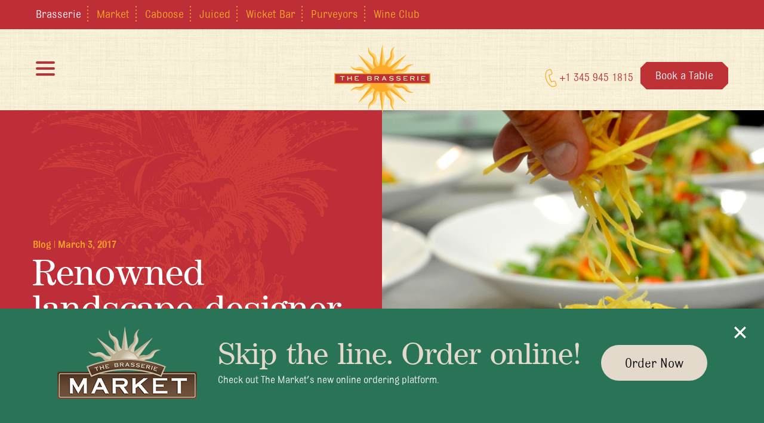

--- FILE ---
content_type: text/html; charset=UTF-8
request_url: https://brasseriecayman.com/renowned-landscape-designer-margaret-barwick-returns-for-harvest/
body_size: 28606
content:
<!doctype html>
<html lang="en-US">
<head>
    <!-- Google Tag Manager -->

    <script>(function(w,d,s,l,i){w[l]=w[l]||[];w[l].push({'gtm.start':

                new Date().getTime(),event:'gtm.js'});var f=d.getElementsByTagName(s)[0],

            j=d.createElement(s),dl=l!='dataLayer'?'&l='+l:'';j.async=true;j.src=

            'https://www.googletagmanager.com/gtm.js?id='+i+dl;f.parentNode.insertBefore(j,f);

        })(window,document,'script','dataLayer','GTM-WSDVK5C4');</script>

    <!-- End Google Tag Manager -->
	<meta charset="UTF-8">
	<title>
		Renowned landscape designer Margaret Barwick returns for Harvest - The Brasserie, Grand Cayman		 :		The Brasserie, Grand Cayman	</title>
	<meta http-equiv="X-UA-Compatible" content="IE=edge,chrome=1">
	<meta name="viewport" content="width=device-width, initial-scale=1.0, maximum-scale=1.0, user-scalable=0">
	<link rel="apple-touch-icon" sizes="180x180" href="/apple-touch-icon.png">
<link rel="icon" type="image/png" sizes="32x32" href="/favicon-32x32.png">
<link rel="icon" type="image/png" sizes="16x16" href="/favicon-16x16.png">
<link rel="manifest" href="/site.webmanifest">
<link rel="mask-icon" href="/safari-pinned-tab.svg" color="#f7a42a">
<meta name="msapplication-TileColor" content="#bd2e37">
<meta name="theme-color" content="#bd2e37">
	<meta name='robots' content='index, follow, max-image-preview:large, max-snippet:-1, max-video-preview:-1' />

	<!-- This site is optimized with the Yoast SEO plugin v26.8 - https://yoast.com/product/yoast-seo-wordpress/ -->
	<meta name="description" content="Pioneers of the farm-to-table movement in Grand Cayman, setting the expectation for fresh local menus throughout the island." />
	<link rel="canonical" href="https://brasseriecayman.com/renowned-landscape-designer-margaret-barwick-returns-for-harvest/" />
	<meta property="og:locale" content="en_US" />
	<meta property="og:type" content="article" />
	<meta property="og:title" content="Renowned landscape designer Margaret Barwick returns for Harvest - The Brasserie, Grand Cayman" />
	<meta property="og:description" content="Pioneers of the farm-to-table movement in Grand Cayman, setting the expectation for fresh local menus throughout the island." />
	<meta property="og:url" content="https://brasseriecayman.com/renowned-landscape-designer-margaret-barwick-returns-for-harvest/" />
	<meta property="og:site_name" content="The Brasserie, Grand Cayman" />
	<meta property="article:published_time" content="2017-03-03T02:43:47+00:00" />
	<meta property="article:modified_time" content="2017-03-03T03:00:02+00:00" />
	<meta property="og:image" content="https://brasseriecayman.com/wp-content/uploads/2017/03/DSC_8075-2.jpg" />
	<meta property="og:image:width" content="1280" />
	<meta property="og:image:height" content="848" />
	<meta property="og:image:type" content="image/jpeg" />
	<meta name="author" content="Claire Thomas" />
	<meta name="twitter:card" content="summary_large_image" />
	<meta name="twitter:label1" content="Written by" />
	<meta name="twitter:data1" content="Claire Thomas" />
	<meta name="twitter:label2" content="Est. reading time" />
	<meta name="twitter:data2" content="1 minute" />
	<script type="application/ld+json" class="yoast-schema-graph">{"@context":"https://schema.org","@graph":[{"@type":"Article","@id":"https://brasseriecayman.com/renowned-landscape-designer-margaret-barwick-returns-for-harvest/#article","isPartOf":{"@id":"https://brasseriecayman.com/renowned-landscape-designer-margaret-barwick-returns-for-harvest/"},"author":{"name":"Claire Thomas","@id":"https://brasseriecayman.com/#/schema/person/76e20636d98804ac67972781c4e28995"},"headline":"Renowned landscape designer Margaret Barwick returns for Harvest","datePublished":"2017-03-03T02:43:47+00:00","dateModified":"2017-03-03T03:00:02+00:00","mainEntityOfPage":{"@id":"https://brasseriecayman.com/renowned-landscape-designer-margaret-barwick-returns-for-harvest/"},"wordCount":250,"image":{"@id":"https://brasseriecayman.com/renowned-landscape-designer-margaret-barwick-returns-for-harvest/#primaryimage"},"thumbnailUrl":"https://brasseriecayman.com/wp-content/uploads/2017/03/DSC_8075-2.jpg","keywords":["brasserie cayman","community","event","farm to table","from paddock to plate","harvest","harvest dinner","Local Produce","The Brasserie","Welcome"],"articleSection":["Blog"],"inLanguage":"en-US"},{"@type":"WebPage","@id":"https://brasseriecayman.com/renowned-landscape-designer-margaret-barwick-returns-for-harvest/","url":"https://brasseriecayman.com/renowned-landscape-designer-margaret-barwick-returns-for-harvest/","name":"Renowned landscape designer Margaret Barwick returns for Harvest - The Brasserie, Grand Cayman","isPartOf":{"@id":"https://brasseriecayman.com/#website"},"primaryImageOfPage":{"@id":"https://brasseriecayman.com/renowned-landscape-designer-margaret-barwick-returns-for-harvest/#primaryimage"},"image":{"@id":"https://brasseriecayman.com/renowned-landscape-designer-margaret-barwick-returns-for-harvest/#primaryimage"},"thumbnailUrl":"https://brasseriecayman.com/wp-content/uploads/2017/03/DSC_8075-2.jpg","datePublished":"2017-03-03T02:43:47+00:00","dateModified":"2017-03-03T03:00:02+00:00","author":{"@id":"https://brasseriecayman.com/#/schema/person/76e20636d98804ac67972781c4e28995"},"description":"Pioneers of the farm-to-table movement in Grand Cayman, setting the expectation for fresh local menus throughout the island.","breadcrumb":{"@id":"https://brasseriecayman.com/renowned-landscape-designer-margaret-barwick-returns-for-harvest/#breadcrumb"},"inLanguage":"en-US","potentialAction":[{"@type":"ReadAction","target":["https://brasseriecayman.com/renowned-landscape-designer-margaret-barwick-returns-for-harvest/"]}]},{"@type":"ImageObject","inLanguage":"en-US","@id":"https://brasseriecayman.com/renowned-landscape-designer-margaret-barwick-returns-for-harvest/#primaryimage","url":"https://brasseriecayman.com/wp-content/uploads/2017/03/DSC_8075-2.jpg","contentUrl":"https://brasseriecayman.com/wp-content/uploads/2017/03/DSC_8075-2.jpg","width":1280,"height":848},{"@type":"BreadcrumbList","@id":"https://brasseriecayman.com/renowned-landscape-designer-margaret-barwick-returns-for-harvest/#breadcrumb","itemListElement":[{"@type":"ListItem","position":1,"name":"Home","item":"https://brasseriecayman.com/"},{"@type":"ListItem","position":2,"name":"Renowned landscape designer Margaret Barwick returns for Harvest"}]},{"@type":"WebSite","@id":"https://brasseriecayman.com/#website","url":"https://brasseriecayman.com/","name":"The Brasserie, Grand Cayman","description":"The Brasserie, Grand Cayman","potentialAction":[{"@type":"SearchAction","target":{"@type":"EntryPoint","urlTemplate":"https://brasseriecayman.com/?s={search_term_string}"},"query-input":{"@type":"PropertyValueSpecification","valueRequired":true,"valueName":"search_term_string"}}],"inLanguage":"en-US"},{"@type":"Person","@id":"https://brasseriecayman.com/#/schema/person/76e20636d98804ac67972781c4e28995","name":"Claire Thomas","image":{"@type":"ImageObject","inLanguage":"en-US","@id":"https://brasseriecayman.com/#/schema/person/image/","url":"https://secure.gravatar.com/avatar/5b0ec0c7de84a37c5064fec5338d0082992bd62d31409b1e7bd1b78ff0f6cade?s=96&d=mm&r=g","contentUrl":"https://secure.gravatar.com/avatar/5b0ec0c7de84a37c5064fec5338d0082992bd62d31409b1e7bd1b78ff0f6cade?s=96&d=mm&r=g","caption":"Claire Thomas"},"url":"https://brasseriecayman.com/author/claire-thomas/"}]}</script>
	<!-- / Yoast SEO plugin. -->


<link rel="alternate" title="oEmbed (JSON)" type="application/json+oembed" href="https://brasseriecayman.com/wp-json/oembed/1.0/embed?url=https%3A%2F%2Fbrasseriecayman.com%2Frenowned-landscape-designer-margaret-barwick-returns-for-harvest%2F" />
<link rel="alternate" title="oEmbed (XML)" type="text/xml+oembed" href="https://brasseriecayman.com/wp-json/oembed/1.0/embed?url=https%3A%2F%2Fbrasseriecayman.com%2Frenowned-landscape-designer-margaret-barwick-returns-for-harvest%2F&#038;format=xml" />
<style id='wp-img-auto-sizes-contain-inline-css' type='text/css'>
img:is([sizes=auto i],[sizes^="auto," i]){contain-intrinsic-size:3000px 1500px}
/*# sourceURL=wp-img-auto-sizes-contain-inline-css */
</style>
<style id='wp-emoji-styles-inline-css' type='text/css'>

	img.wp-smiley, img.emoji {
		display: inline !important;
		border: none !important;
		box-shadow: none !important;
		height: 1em !important;
		width: 1em !important;
		margin: 0 0.07em !important;
		vertical-align: -0.1em !important;
		background: none !important;
		padding: 0 !important;
	}
/*# sourceURL=wp-emoji-styles-inline-css */
</style>
<style id='wp-block-library-inline-css' type='text/css'>
:root{--wp-block-synced-color:#7a00df;--wp-block-synced-color--rgb:122,0,223;--wp-bound-block-color:var(--wp-block-synced-color);--wp-editor-canvas-background:#ddd;--wp-admin-theme-color:#007cba;--wp-admin-theme-color--rgb:0,124,186;--wp-admin-theme-color-darker-10:#006ba1;--wp-admin-theme-color-darker-10--rgb:0,107,160.5;--wp-admin-theme-color-darker-20:#005a87;--wp-admin-theme-color-darker-20--rgb:0,90,135;--wp-admin-border-width-focus:2px}@media (min-resolution:192dpi){:root{--wp-admin-border-width-focus:1.5px}}.wp-element-button{cursor:pointer}:root .has-very-light-gray-background-color{background-color:#eee}:root .has-very-dark-gray-background-color{background-color:#313131}:root .has-very-light-gray-color{color:#eee}:root .has-very-dark-gray-color{color:#313131}:root .has-vivid-green-cyan-to-vivid-cyan-blue-gradient-background{background:linear-gradient(135deg,#00d084,#0693e3)}:root .has-purple-crush-gradient-background{background:linear-gradient(135deg,#34e2e4,#4721fb 50%,#ab1dfe)}:root .has-hazy-dawn-gradient-background{background:linear-gradient(135deg,#faaca8,#dad0ec)}:root .has-subdued-olive-gradient-background{background:linear-gradient(135deg,#fafae1,#67a671)}:root .has-atomic-cream-gradient-background{background:linear-gradient(135deg,#fdd79a,#004a59)}:root .has-nightshade-gradient-background{background:linear-gradient(135deg,#330968,#31cdcf)}:root .has-midnight-gradient-background{background:linear-gradient(135deg,#020381,#2874fc)}:root{--wp--preset--font-size--normal:16px;--wp--preset--font-size--huge:42px}.has-regular-font-size{font-size:1em}.has-larger-font-size{font-size:2.625em}.has-normal-font-size{font-size:var(--wp--preset--font-size--normal)}.has-huge-font-size{font-size:var(--wp--preset--font-size--huge)}.has-text-align-center{text-align:center}.has-text-align-left{text-align:left}.has-text-align-right{text-align:right}.has-fit-text{white-space:nowrap!important}#end-resizable-editor-section{display:none}.aligncenter{clear:both}.items-justified-left{justify-content:flex-start}.items-justified-center{justify-content:center}.items-justified-right{justify-content:flex-end}.items-justified-space-between{justify-content:space-between}.screen-reader-text{border:0;clip-path:inset(50%);height:1px;margin:-1px;overflow:hidden;padding:0;position:absolute;width:1px;word-wrap:normal!important}.screen-reader-text:focus{background-color:#ddd;clip-path:none;color:#444;display:block;font-size:1em;height:auto;left:5px;line-height:normal;padding:15px 23px 14px;text-decoration:none;top:5px;width:auto;z-index:100000}html :where(.has-border-color){border-style:solid}html :where([style*=border-top-color]){border-top-style:solid}html :where([style*=border-right-color]){border-right-style:solid}html :where([style*=border-bottom-color]){border-bottom-style:solid}html :where([style*=border-left-color]){border-left-style:solid}html :where([style*=border-width]){border-style:solid}html :where([style*=border-top-width]){border-top-style:solid}html :where([style*=border-right-width]){border-right-style:solid}html :where([style*=border-bottom-width]){border-bottom-style:solid}html :where([style*=border-left-width]){border-left-style:solid}html :where(img[class*=wp-image-]){height:auto;max-width:100%}:where(figure){margin:0 0 1em}html :where(.is-position-sticky){--wp-admin--admin-bar--position-offset:var(--wp-admin--admin-bar--height,0px)}@media screen and (max-width:600px){html :where(.is-position-sticky){--wp-admin--admin-bar--position-offset:0px}}

/*# sourceURL=wp-block-library-inline-css */
</style><style id='global-styles-inline-css' type='text/css'>
:root{--wp--preset--aspect-ratio--square: 1;--wp--preset--aspect-ratio--4-3: 4/3;--wp--preset--aspect-ratio--3-4: 3/4;--wp--preset--aspect-ratio--3-2: 3/2;--wp--preset--aspect-ratio--2-3: 2/3;--wp--preset--aspect-ratio--16-9: 16/9;--wp--preset--aspect-ratio--9-16: 9/16;--wp--preset--color--black: #000000;--wp--preset--color--cyan-bluish-gray: #abb8c3;--wp--preset--color--white: #ffffff;--wp--preset--color--pale-pink: #f78da7;--wp--preset--color--vivid-red: #cf2e2e;--wp--preset--color--luminous-vivid-orange: #ff6900;--wp--preset--color--luminous-vivid-amber: #fcb900;--wp--preset--color--light-green-cyan: #7bdcb5;--wp--preset--color--vivid-green-cyan: #00d084;--wp--preset--color--pale-cyan-blue: #8ed1fc;--wp--preset--color--vivid-cyan-blue: #0693e3;--wp--preset--color--vivid-purple: #9b51e0;--wp--preset--gradient--vivid-cyan-blue-to-vivid-purple: linear-gradient(135deg,rgb(6,147,227) 0%,rgb(155,81,224) 100%);--wp--preset--gradient--light-green-cyan-to-vivid-green-cyan: linear-gradient(135deg,rgb(122,220,180) 0%,rgb(0,208,130) 100%);--wp--preset--gradient--luminous-vivid-amber-to-luminous-vivid-orange: linear-gradient(135deg,rgb(252,185,0) 0%,rgb(255,105,0) 100%);--wp--preset--gradient--luminous-vivid-orange-to-vivid-red: linear-gradient(135deg,rgb(255,105,0) 0%,rgb(207,46,46) 100%);--wp--preset--gradient--very-light-gray-to-cyan-bluish-gray: linear-gradient(135deg,rgb(238,238,238) 0%,rgb(169,184,195) 100%);--wp--preset--gradient--cool-to-warm-spectrum: linear-gradient(135deg,rgb(74,234,220) 0%,rgb(151,120,209) 20%,rgb(207,42,186) 40%,rgb(238,44,130) 60%,rgb(251,105,98) 80%,rgb(254,248,76) 100%);--wp--preset--gradient--blush-light-purple: linear-gradient(135deg,rgb(255,206,236) 0%,rgb(152,150,240) 100%);--wp--preset--gradient--blush-bordeaux: linear-gradient(135deg,rgb(254,205,165) 0%,rgb(254,45,45) 50%,rgb(107,0,62) 100%);--wp--preset--gradient--luminous-dusk: linear-gradient(135deg,rgb(255,203,112) 0%,rgb(199,81,192) 50%,rgb(65,88,208) 100%);--wp--preset--gradient--pale-ocean: linear-gradient(135deg,rgb(255,245,203) 0%,rgb(182,227,212) 50%,rgb(51,167,181) 100%);--wp--preset--gradient--electric-grass: linear-gradient(135deg,rgb(202,248,128) 0%,rgb(113,206,126) 100%);--wp--preset--gradient--midnight: linear-gradient(135deg,rgb(2,3,129) 0%,rgb(40,116,252) 100%);--wp--preset--font-size--small: 13px;--wp--preset--font-size--medium: 20px;--wp--preset--font-size--large: 36px;--wp--preset--font-size--x-large: 42px;--wp--preset--spacing--20: 0.44rem;--wp--preset--spacing--30: 0.67rem;--wp--preset--spacing--40: 1rem;--wp--preset--spacing--50: 1.5rem;--wp--preset--spacing--60: 2.25rem;--wp--preset--spacing--70: 3.38rem;--wp--preset--spacing--80: 5.06rem;--wp--preset--shadow--natural: 6px 6px 9px rgba(0, 0, 0, 0.2);--wp--preset--shadow--deep: 12px 12px 50px rgba(0, 0, 0, 0.4);--wp--preset--shadow--sharp: 6px 6px 0px rgba(0, 0, 0, 0.2);--wp--preset--shadow--outlined: 6px 6px 0px -3px rgb(255, 255, 255), 6px 6px rgb(0, 0, 0);--wp--preset--shadow--crisp: 6px 6px 0px rgb(0, 0, 0);}:where(.is-layout-flex){gap: 0.5em;}:where(.is-layout-grid){gap: 0.5em;}body .is-layout-flex{display: flex;}.is-layout-flex{flex-wrap: wrap;align-items: center;}.is-layout-flex > :is(*, div){margin: 0;}body .is-layout-grid{display: grid;}.is-layout-grid > :is(*, div){margin: 0;}:where(.wp-block-columns.is-layout-flex){gap: 2em;}:where(.wp-block-columns.is-layout-grid){gap: 2em;}:where(.wp-block-post-template.is-layout-flex){gap: 1.25em;}:where(.wp-block-post-template.is-layout-grid){gap: 1.25em;}.has-black-color{color: var(--wp--preset--color--black) !important;}.has-cyan-bluish-gray-color{color: var(--wp--preset--color--cyan-bluish-gray) !important;}.has-white-color{color: var(--wp--preset--color--white) !important;}.has-pale-pink-color{color: var(--wp--preset--color--pale-pink) !important;}.has-vivid-red-color{color: var(--wp--preset--color--vivid-red) !important;}.has-luminous-vivid-orange-color{color: var(--wp--preset--color--luminous-vivid-orange) !important;}.has-luminous-vivid-amber-color{color: var(--wp--preset--color--luminous-vivid-amber) !important;}.has-light-green-cyan-color{color: var(--wp--preset--color--light-green-cyan) !important;}.has-vivid-green-cyan-color{color: var(--wp--preset--color--vivid-green-cyan) !important;}.has-pale-cyan-blue-color{color: var(--wp--preset--color--pale-cyan-blue) !important;}.has-vivid-cyan-blue-color{color: var(--wp--preset--color--vivid-cyan-blue) !important;}.has-vivid-purple-color{color: var(--wp--preset--color--vivid-purple) !important;}.has-black-background-color{background-color: var(--wp--preset--color--black) !important;}.has-cyan-bluish-gray-background-color{background-color: var(--wp--preset--color--cyan-bluish-gray) !important;}.has-white-background-color{background-color: var(--wp--preset--color--white) !important;}.has-pale-pink-background-color{background-color: var(--wp--preset--color--pale-pink) !important;}.has-vivid-red-background-color{background-color: var(--wp--preset--color--vivid-red) !important;}.has-luminous-vivid-orange-background-color{background-color: var(--wp--preset--color--luminous-vivid-orange) !important;}.has-luminous-vivid-amber-background-color{background-color: var(--wp--preset--color--luminous-vivid-amber) !important;}.has-light-green-cyan-background-color{background-color: var(--wp--preset--color--light-green-cyan) !important;}.has-vivid-green-cyan-background-color{background-color: var(--wp--preset--color--vivid-green-cyan) !important;}.has-pale-cyan-blue-background-color{background-color: var(--wp--preset--color--pale-cyan-blue) !important;}.has-vivid-cyan-blue-background-color{background-color: var(--wp--preset--color--vivid-cyan-blue) !important;}.has-vivid-purple-background-color{background-color: var(--wp--preset--color--vivid-purple) !important;}.has-black-border-color{border-color: var(--wp--preset--color--black) !important;}.has-cyan-bluish-gray-border-color{border-color: var(--wp--preset--color--cyan-bluish-gray) !important;}.has-white-border-color{border-color: var(--wp--preset--color--white) !important;}.has-pale-pink-border-color{border-color: var(--wp--preset--color--pale-pink) !important;}.has-vivid-red-border-color{border-color: var(--wp--preset--color--vivid-red) !important;}.has-luminous-vivid-orange-border-color{border-color: var(--wp--preset--color--luminous-vivid-orange) !important;}.has-luminous-vivid-amber-border-color{border-color: var(--wp--preset--color--luminous-vivid-amber) !important;}.has-light-green-cyan-border-color{border-color: var(--wp--preset--color--light-green-cyan) !important;}.has-vivid-green-cyan-border-color{border-color: var(--wp--preset--color--vivid-green-cyan) !important;}.has-pale-cyan-blue-border-color{border-color: var(--wp--preset--color--pale-cyan-blue) !important;}.has-vivid-cyan-blue-border-color{border-color: var(--wp--preset--color--vivid-cyan-blue) !important;}.has-vivid-purple-border-color{border-color: var(--wp--preset--color--vivid-purple) !important;}.has-vivid-cyan-blue-to-vivid-purple-gradient-background{background: var(--wp--preset--gradient--vivid-cyan-blue-to-vivid-purple) !important;}.has-light-green-cyan-to-vivid-green-cyan-gradient-background{background: var(--wp--preset--gradient--light-green-cyan-to-vivid-green-cyan) !important;}.has-luminous-vivid-amber-to-luminous-vivid-orange-gradient-background{background: var(--wp--preset--gradient--luminous-vivid-amber-to-luminous-vivid-orange) !important;}.has-luminous-vivid-orange-to-vivid-red-gradient-background{background: var(--wp--preset--gradient--luminous-vivid-orange-to-vivid-red) !important;}.has-very-light-gray-to-cyan-bluish-gray-gradient-background{background: var(--wp--preset--gradient--very-light-gray-to-cyan-bluish-gray) !important;}.has-cool-to-warm-spectrum-gradient-background{background: var(--wp--preset--gradient--cool-to-warm-spectrum) !important;}.has-blush-light-purple-gradient-background{background: var(--wp--preset--gradient--blush-light-purple) !important;}.has-blush-bordeaux-gradient-background{background: var(--wp--preset--gradient--blush-bordeaux) !important;}.has-luminous-dusk-gradient-background{background: var(--wp--preset--gradient--luminous-dusk) !important;}.has-pale-ocean-gradient-background{background: var(--wp--preset--gradient--pale-ocean) !important;}.has-electric-grass-gradient-background{background: var(--wp--preset--gradient--electric-grass) !important;}.has-midnight-gradient-background{background: var(--wp--preset--gradient--midnight) !important;}.has-small-font-size{font-size: var(--wp--preset--font-size--small) !important;}.has-medium-font-size{font-size: var(--wp--preset--font-size--medium) !important;}.has-large-font-size{font-size: var(--wp--preset--font-size--large) !important;}.has-x-large-font-size{font-size: var(--wp--preset--font-size--x-large) !important;}
/*# sourceURL=global-styles-inline-css */
</style>

<style id='classic-theme-styles-inline-css' type='text/css'>
/*! This file is auto-generated */
.wp-block-button__link{color:#fff;background-color:#32373c;border-radius:9999px;box-shadow:none;text-decoration:none;padding:calc(.667em + 2px) calc(1.333em + 2px);font-size:1.125em}.wp-block-file__button{background:#32373c;color:#fff;text-decoration:none}
/*# sourceURL=/wp-includes/css/classic-themes.min.css */
</style>
<link rel='stylesheet' id='braz-css-css' href='https://brasseriecayman.com/wp-content/themes/brasserie-bbandp/css/braz.css?ver=14' type='text/css' media='all' />
<script type="text/javascript" src="https://brasseriecayman.com/wp-content/themes/brasserie-bbandp/js/modal.js?v=1.6&amp;ver=6.9" id="braz_modal-js"></script>
<script type="text/javascript" src="https://brasseriecayman.com/wp-includes/js/jquery/jquery.min.js?ver=3.7.1" id="jquery-core-js"></script>
<script type="text/javascript" src="https://brasseriecayman.com/wp-includes/js/jquery/jquery-migrate.min.js?ver=3.4.1" id="jquery-migrate-js"></script>
<link rel="https://api.w.org/" href="https://brasseriecayman.com/wp-json/" /><link rel="alternate" title="JSON" type="application/json" href="https://brasseriecayman.com/wp-json/wp/v2/posts/1244" /><link rel="EditURI" type="application/rsd+xml" title="RSD" href="https://brasseriecayman.com/xmlrpc.php?rsd" />
<meta name="generator" content="WordPress 6.9" />
<link rel='shortlink' href='https://brasseriecayman.com/?p=1244' />


</head>

<body class="wp-singular post-template-default single single-post postid-1244 single-format-standard wp-theme-brasserie-bbandp">
<!-- Google Tag Manager (noscript) -->

<noscript><iframe src="https://www.googletagmanager.com/ns.html?id=GTM-WSDVK5C4" height="0" width="0" style="display:none;visibility:hidden"></iframe></noscript>

<!-- End Google Tag Manager (noscript) -->
	<div id="header-container">

		<div class="parent-nav">
			<div class="container">
				<ul>
					<li><a href="/" class="active">Brasserie</a>
					</li>
					<li><a href="https://cricketsquare.com/eat-drink/#market">Market</a>
					</li>
					<li><a href="https://thecaboose.ky/">Caboose</a>
					</li>
					<li><a href="https://cricketsquare.com/eat-drink/#juiced">Juiced</a>
					</li>
					<li><a href="https://cricketsquare.com/eat-drink/#wicket">Wicket Bar</a>
					</li>
											<li><a href="https://brasseriecayman.com/wp-content/uploads/2023/10/PURVEYORS-WINE-LIST-1.pdf">Purveyors</a></li>
					                    <li><a target="_blank" href="https://brasseriecayman.com/wine-club">Wine Club</a></li>

				</ul>
			</div>
		</div>
		<!-- header -->
		<header class="header clear" role="banner">
			<div class="container">

				<div class="header-contact desktop">
					<a style="padding: 0; margin: 0; background: transparent;" href="tel:+13459451815" class="tel"><svg version="1.1"  xmlns="http://www.w3.org/2000/svg" xmlns:xlink="http://www.w3.org/1999/xlink" x="0px" y="0px"
	 viewBox="0 0 74.35 116.45" style="enable-background:new 0 0 74.35 116.45;" width="20" height="30" xml:space="preserve">

<path style="fill:none;stroke-width:5;stroke-miterlimit:10;" d="M28.52,2.85c0,0,6.96-2.19,9.47,4.42l5.92,16.61c0,0,2.67,7.34-4.74,10.14l-14.69,5.33
	c0,0,3.47,25.02,16.07,44.26l13.83-4.91c0,0,8-3.02,10.79,3.72l6,17.14c0,0,3.05,6.87-3.69,9.32l-8.53,3.43c0,0-8.38,3.83-16.7-0.22
	c0,0-25.12-10.42-36.38-46.99c0,0-9.96-33,4.41-52.82c0,0,2.96-4.22,8.26-6.03L28.52,2.85z"/>
</svg> +1 345 945 1815</a> &nbsp;
					<a class="btn red" href="https://www.opentable.com/the-brasserie-reservations-grand-cayman" id="book-btn">Book a Table</a>
				</div>

				<button id="btn-nav" class="burger" href="#"><span class="lines"></span></button>

				<!-- logo -->
				<a class="logo" href="https://brasseriecayman.com"><svg xmlns="http://www.w3.org/2000/svg" xmlns:xlink="http://www.w3.org/1999/xlink" width="289" height="208" viewBox="0 0 289.25 207.7"><defs><style>.cls-1{fill:#ffd270;}.cls-2{fill:#fbaa29;}.cls-3{stroke:#fbaa29;stroke-width:0.81px;fill:url(#radial-gradient);}.cls-4{fill:#8a2534;}.cls-5{fill:#be2f37;}.cls-6{fill:#ffe6a1;}</style><radialGradient id="radial-gradient" cx="-4785.06" cy="-5135.07" r="59.2" gradientTransform="translate(2283.62 2374.38) scale(0.44)" gradientUnits="userSpaceOnUse"><stop offset="0" stop-color="#fffcf6"/><stop offset="1" stop-color="#fbaa29"/></radialGradient></defs><title>Vector Smart Object</title><path class="cls-1" d="M248.36,104.05l-1.39-.2,1.39-.21-59.88-8.7v0c6.88-6.36,11.75-7.88,18-8.48s13.84-5.24,15.81-12.56S233,63.44,239.5,62.24c-10.77-3-21.7,2-24.91,6.33S204.05,77,199.14,76s-12.56-.12-17.33,2.87L218,30.35,169.51,66.54h0c.36-9.35,2.73-13.87,6.74-18.73s6.09-13.49,2.3-20.06.18-14.94,3.93-20.39c-9.76,5.46-13.94,16.75-13.14,22.08s-1.53,13.38-5.69,16.17-8.95,8.8-10.22,14.28L144.72,0,136,59.88h0c-6.35-6.88-7.88-11.75-8.47-18S122.28,28,115,26.06s-10.44-10.69-11.64-17.2c-3,10.78,2,21.7,6.32,24.91s8.38,10.54,7.41,15.45-.11,12.56,2.87,17.33L71.43,30.35l36.19,48.5v0c-9.35-.36-13.88-2.73-18.73-6.75S75.39,66,68.82,69.83s-14.94-.18-20.4-3.93C53.89,75.66,65.18,79.83,70.51,79s13.38,1.53,16.16,5.68S95.48,93.68,101,95l-59.89,8.69,1.46.21-1.46.2,59.89,8.7C95.48,114,89.46,118.82,86.67,123s-10.83,6.47-16.16,5.68S53.89,132,48.42,141.8c5.46-3.76,13.82-7.72,20.4-3.93s15.21,1.71,20.06-2.3,9.38-6.38,18.73-6.75v0l-36.19,48.5,48.49-36.19c-3,4.77-3.84,12.42-2.87,17.33s-3.08,12.24-7.41,15.44-9.36,14.15-6.32,24.92c1.2-6.52,4.31-15.23,11.64-17.2s12-9.56,12.56-15.82,2.12-11.14,8.47-18h0l8.7,59.88,8.69-59.88c1.27,5.48,6.07,11.5,10.22,14.28s6.49,10.83,5.69,16.16,3.38,16.62,13.14,22.09c-3.75-5.45-7.72-13.82-3.93-20.39s1.71-15.22-2.3-20.07-6.38-9.37-6.74-18.73h0L218,177.34l-36.19-48.49c4.77,3,12.42,3.84,17.33,2.87s12.24,3.08,15.45,7.41,14.14,9.37,24.91,6.33c-6.51-1.2-15.23-4.32-17.2-11.64s-9.56-12-15.81-12.56-11.14-2.12-18-8.48v0Z"/><path class="cls-2" d="M101,112.75C95.48,114,89.46,118.82,86.67,123s-10.83,6.47-16.16,5.68S53.89,132,48.42,141.8c5-4.17,10.63-10.05,21.81-9s17.52-2.7,19.52-5.64,11.76-8,17.63-8c-.82-2.23-1.76-5.88-2.11-6.94A20.19,20.19,0,0,0,101,112.75Z"/><path class="cls-2" d="M119.89,141.12c-3,4.77-3.83,12.42-2.86,17.33s-3.07,12.24-7.4,15.45-9.35,14.15-6.3,24.92c.56-6.48.39-14.63,9-21.79s10.46-14.31,9.8-17.8,2.64-14,6.8-18.13c-2.16-1-5.41-2.91-6.41-3.41A20.42,20.42,0,0,0,119.89,141.12Z"/><path class="cls-2" d="M71.43,177.35l44.81-44.89a52.46,52.46,0,0,1-5.72-7.23Z"/><path class="cls-2" d="M153.34,147.76c1.26,5.49,6.08,11.5,10.24,14.27s6.5,10.82,5.71,16.16,3.4,16.61,13.17,22.06c-4.18-5-10.06-10.61-9-21.79S170.71,161,167.76,159s-8-11.75-8-17.63c-2.23.82-5.88,1.77-6.93,2.12A20.1,20.1,0,0,0,153.34,147.76Z"/><path class="cls-2" d="M144.73,207.66l-.09-63.43a51.61,51.61,0,0,1-9.17-1.06Z"/><path class="cls-2" d="M181.68,128.79c4.77,3,12.43,3.81,17.33,2.83s12.25,3,15.47,7.38,14.16,9.33,24.92,6.27c-6.48-.56-14.63-.37-21.8-9s-14.32-10.44-17.81-9.77-14-2.63-18.15-6.78c-1,2.16-2.9,5.41-3.39,6.41A20,20,0,0,0,181.68,128.79Z"/><path class="cls-2" d="M218,177.2,173,132.45a52,52,0,0,1-7.23,5.74Z"/><path class="cls-2" d="M101,95c-5.48-1.26-11.5-6.07-14.29-10.23S75.84,78.24,70.51,79,53.89,75.66,48.42,65.9c5,4.17,10.63,10,21.81,9s17.52,2.71,19.52,5.65,11.76,8,17.63,8c-.82,2.23-1.76,5.88-2.11,6.94A20.87,20.87,0,0,1,101,95Z"/><path class="cls-2" d="M119.89,66.58c-3-4.77-3.83-12.42-2.86-17.33S114,37,109.63,33.8s-9.35-14.15-6.3-24.92c.56,6.48.39,14.63,9,21.78s10.46,14.31,9.8,17.8,2.64,14,6.8,18.14c-2.16,1-5.41,2.91-6.41,3.4A20.44,20.44,0,0,1,119.89,66.58Z"/><path class="cls-2" d="M71.43,30.35l44.81,44.88a52,52,0,0,0-5.72,7.24Z"/><path class="cls-2" d="M153.34,59.93c1.26-5.48,6.08-11.49,10.24-14.27s6.5-10.82,5.71-16.15,3.4-16.61,13.17-22.06c-4.18,5-10.06,10.61-9,21.78s-2.72,17.52-5.67,19.52-8,11.74-8,17.62c-2.23-.82-5.88-1.77-6.93-2.12A20.3,20.3,0,0,1,153.34,59.93Z"/><path class="cls-2" d="M144.73,0l-.09,63.43a52.56,52.56,0,0,0-9.17,1.06Z"/><path class="cls-2" d="M181.68,78.91c4.77-3,12.43-3.82,17.33-2.84s12.25-3,15.47-7.37,14.16-9.33,24.92-6.27c-6.48.56-14.63.37-21.8,9s-14.32,10.44-17.81,9.77-14,2.63-18.15,6.78c-1-2.17-2.9-5.41-3.39-6.41A19,19,0,0,1,181.68,78.91Z"/><path class="cls-2" d="M218,30.5,173,75.25a52,52,0,0,0-7.23-5.74Z"/><path class="cls-3" d="M144.63,143.74a40.21,40.21,0,1,0-40.21-40.21A40.2,40.2,0,0,0,144.63,143.74Z"/><polygon class="cls-2" points="286.37 87.46 0 87.46 0 119.61 289.25 119.61 289.25 87.46 286.37 87.46"/><path class="cls-4" d="M285.13,90.34H2.89v.94H285.13c0,7.39,0,17-.1,25.45h1.34V90.34Z"/><path class="cls-5" d="M285.13,91.28H2.89v25.45H285C285.09,108.29,285.16,98.67,285.13,91.28Z"/><path class="cls-4" d="M25,110.53l.29.16h-3.4l.27-.16V99.47h-5l-.27.3V96.89l.27.26H29.92l.27-.26v2.88l-.27-.3H25Z"/><path class="cls-4" d="M49.23,102.49V97.35l-.22-.2h3.3l-.22.2v13.18l.26.16H48.92l.35-.24v-5.51H41.15v5.59l.26.16H37.9l.26-.16V97.35l-.22-.2h3.37l-.28.2v5.14Z"/><path class="cls-4" d="M63.23,99.12v3.59h6.48l.22-.4v2.84l-.2-.41h-6.5v3.74h9.83l.16-.29V111l-.16-.26-12.67,0,.27-.16V97.35l-.23-.2H72.85l.16-.26v2.54l-.16-.31Z"/><path class="cls-4" d="M101.12,99.32h6.24a1.56,1.56,0,1,1,.2,3.11h-6.44Zm7.5,11.37a3.78,3.78,0,0,0,3.65-3.75,3.2,3.2,0,0,0-2.23-3.29c-.09,0-.09-.23,0-.26a3,3,0,0,0,1.68-3,3.35,3.35,0,0,0-3.51-3.29h-10l.24.2v13.18l-.29.16Zm-7.41-6h6c1.72,0,2.19.94,2.17,2s-.85,1.7-2.09,1.7h-6.09Z"/><path class="cls-4" d="M123.13,99.32h5.54c1.28,0,2.13.53,2.13,1.71,0,1.36-1,1.68-2.07,1.68h-5.6ZM133.6,101c0-2.64-2.39-3.82-4.48-3.82h-8.93l.22.2v13.18l-.24.14h3.22l-.24-.14v-5.66h3.37l4.12,5.64-.28.16h4l-.36-.2-3.84-5.55A3.81,3.81,0,0,0,133.6,101Z"/><path class="cls-4" d="M149,100.44l2.21,4.48H147Zm-7.15,10.09-.26.16h3.27l-.24-.16,1.54-3.29h6l1.69,3.29-.26.16h3.69l-.26-.16-6.38-13.18.21-.2h-3.54l.21.2Z"/><path class="cls-4" d="M177.87,106.69c-.26,2.42-1.83,4.27-6.72,4.3-4,0-6.67-2.19-7-2l-.29.16,1.63-2.64,0,.34a8.35,8.35,0,0,0,5.76,1.76c3.48-.07,3.66-1.47,3.7-1.94.3-3.06-10.8.29-10.4-5.6.17-2.44,2.32-4.12,6.75-4.16,4,0,5.78,2,6.41,1.76l.3-.14-1.66,2.7,0-.34c0-.39-2.42-1.85-5.16-1.77-3.45.08-3.75,1.16-3.81,1.75C167.11,103.58,178.58,100.48,177.87,106.69Z"/><path class="cls-4" d="M199.18,106.69c-.26,2.42-1.82,4.27-6.72,4.3-4,0-6.67-2.19-7-2l-.28.16,1.62-2.64,0,.34a8.36,8.36,0,0,0,5.77,1.76c3.47-.07,3.65-1.47,3.69-1.94.31-3.06-10.8.29-10.39-5.6.16-2.44,2.31-4.12,6.74-4.16,4,0,5.78,2,6.41,1.76l.3-.14-1.66,2.7,0-.34c0-.39-2.41-1.85-5.16-1.77-3.45.08-3.75,1.16-3.81,1.75C188.43,103.58,199.9,100.48,199.18,106.69Z"/><path class="cls-4" d="M209.94,99.12v3.59h6.48l.22-.4v2.84l-.2-.41h-6.5v3.74h9.83l.16-.29V111l-.16-.26-12.67,0,.26-.16V97.35l-.22-.2h12.42l.16-.26v2.54l-.16-.31Z"/><path class="cls-4" d="M230.72,99.32h5.55c1.27,0,2.13.53,2.13,1.71,0,1.36-1,1.68-2.07,1.68h-5.61ZM241.2,101c0-2.64-2.4-3.82-4.48-3.82h-8.94l.22.2v13.18l-.24.14H231l-.25-.14v-5.66h3.38l4.12,5.64-.29.16H242l-.37-.2-3.83-5.55A3.81,3.81,0,0,0,241.2,101Z"/><path class="cls-4" d="M249.18,110.69l.26-.16V97.35l-.22-.2h3.29l-.23.2v13.18l.29.16Z"/><path class="cls-4" d="M263.47,99.12v3.59h6.47l.23-.4v2.84l-.21-.41h-6.49v3.74h9.82l.16-.29V111l-.16-.26-12.67,0,.27-.16V97.35l-.23-.2h12.43l.16-.26v2.54l-.16-.31Z"/><path class="cls-6" d="M25.76,109.72l.29.15H22.66l.26-.15V98.65h-5l-.27.3V96.07l.27.27H30.74l.26-.27V99l-.26-.3h-5Z"/><path class="cls-6" d="M50,101.68V96.54l-.23-.2h3.32l-.23.2v13.18l.26.15H49.73l.35-.24v-5.5H42v5.59l.27.15H38.71l.27-.15V96.54l-.22-.2h3.36l-.28.2v5.14Z"/><path class="cls-6" d="M64.05,98.31v3.59h6.47l.22-.41v2.85l-.2-.41H64.05v3.73h9.82l.16-.28v2.78l-.16-.27-12.67,0,.27-.15V96.54l-.23-.2H73.67l.16-.27v2.54l-.16-.3Z"/><path class="cls-6" d="M101.94,98.51h6.23a1.55,1.55,0,1,1,.2,3.1h-6.43Zm7.49,11.36a3.77,3.77,0,0,0,3.65-3.75,3.2,3.2,0,0,0-2.23-3.29c-.08,0-.08-.22,0-.26a3,3,0,0,0,1.69-2.95A3.36,3.36,0,0,0,109,96.34h-10l.24.2v13.18l-.28.15ZM102,103.93h6c1.72,0,2.19.93,2.17,1.95s-.85,1.7-2.09,1.7H102Z"/><path class="cls-6" d="M123.94,98.51h5.54c1.28,0,2.13.53,2.13,1.7,0,1.36-1,1.69-2.06,1.69h-5.61Zm10.47,1.66c0-2.63-2.39-3.81-4.48-3.81H121l.22.2v13.18l-.24.13h3.23l-.25-.13v-5.67h3.37l4.12,5.65-.28.15h4.06l-.37-.2L131,104.13A3.81,3.81,0,0,0,134.41,100.17Z"/><path class="cls-6" d="M149.8,99.62l2.21,4.49h-4.16Zm-7.14,10.1-.27.15h3.27l-.24-.15,1.54-3.3h6l1.68,3.3-.26.15h3.69l-.26-.15-6.38-13.18.21-.2h-3.53l.2.2Z"/><path class="cls-6" d="M178.68,105.88c-.26,2.42-1.82,4.26-6.72,4.3-4,0-6.67-2.19-7-2l-.28.16,1.62-2.64,0,.35a8.45,8.45,0,0,0,5.77,1.77c3.47-.09,3.65-1.49,3.69-2,.31-3.07-10.8.28-10.39-5.61.16-2.43,2.31-4.12,6.74-4.15,4,0,5.78,2,6.41,1.76l.3-.14-1.66,2.7,0-.35c0-.38-2.41-1.85-5.16-1.76-3.44.08-3.75,1.15-3.81,1.74C167.93,102.77,179.39,99.67,178.68,105.88Z"/><path class="cls-6" d="M200,105.88c-.27,2.42-1.83,4.26-6.72,4.3-4,0-6.68-2.19-7-2l-.29.16,1.62-2.64,0,.35a8.44,8.44,0,0,0,5.76,1.77c3.47-.09,3.65-1.49,3.69-2,.31-3.07-10.8.28-10.39-5.61.16-2.43,2.31-4.12,6.74-4.15,4,0,5.79,2,6.41,1.76l.31-.14-1.67,2.7,0-.35c0-.38-2.41-1.85-5.15-1.76-3.45.08-3.76,1.15-3.82,1.74C189.24,102.77,200.71,99.67,200,105.88Z"/><path class="cls-6" d="M210.75,98.31v3.59h6.48l.22-.41v2.85l-.2-.41h-6.5v3.73h9.83l.16-.28v2.78l-.16-.27-12.67,0,.27-.15V96.54l-.23-.2h12.43l.16-.27v2.54l-.16-.3Z"/><path class="cls-6" d="M231.54,98.51h5.54c1.28,0,2.13.53,2.13,1.7,0,1.36-1,1.69-2.07,1.69h-5.6ZM242,100.17c0-2.63-2.39-3.81-4.49-3.81H228.6l.22.2v13.18l-.25.13h3.23l-.24-.13v-5.67h3.37l4.12,5.65-.29.15h4.06l-.36-.2-3.84-5.54A3.81,3.81,0,0,0,242,100.17Z"/><path class="cls-6" d="M250,109.87l.26-.15V96.54l-.22-.2h3.29l-.23.2v13.18l.29.15Z"/><path class="cls-6" d="M264.28,98.31v3.59h6.47l.23-.41v2.85l-.21-.41h-6.49v3.73h9.82l.16-.28v2.78l-.16-.27-12.66,0,.26-.15V96.54l-.22-.2H273.9l.16-.27v2.54l-.16-.3Z"/></svg></a>
				<!-- /logo -->
				<!-- nav -->
	<nav class="nav" role="navigation">
				<div class="menu-{menu slug}-container"><ul id="menu-main" class="header-links"><li id="menu-item-2559" class="menu-item menu-item-type-custom menu-item-object-custom menu-item-2559"><a href="/#menu">Menus</a></li>
<li id="menu-item-2435" class="menu-item menu-item-type-post_type menu-item-object-page menu-item-2435"><a href="https://brasseriecayman.com/our-story/">Our Story</a></li>
<li id="menu-item-2434" class="menu-item menu-item-type-post_type menu-item-object-page menu-item-2434"><a href="https://brasseriecayman.com/private-events/">Private Events</a></li>
<li id="menu-item-8236" class="menu-item menu-item-type-post_type menu-item-object-page menu-item-8236"><a href="https://brasseriecayman.com/meeting-spaces/">Meeting Spaces</a></li>
<li id="menu-item-2436" class="menu-item menu-item-type-post_type menu-item-object-page menu-item-2436"><a href="https://brasseriecayman.com/coming-up/">Coming Up</a></li>
<li id="menu-item-2437" class="menu-item menu-item-type-taxonomy menu-item-object-category current-post-ancestor current-menu-parent current-post-parent menu-item-2437"><a href="https://brasseriecayman.com/category/blog/">Blog</a></li>
<li id="menu-item-2433" class="menu-item menu-item-type-post_type menu-item-object-page menu-item-2433"><a href="https://brasseriecayman.com/the-brasserie/">Contact</a></li>
</ul></div>
	</nav>
	<!-- /nav -->
			</div>
		</header>
		<!-- /header -->

	</div>
	<div class="site-container">

<main role="main" class="news">
	 <div class="block-img">
		<div class="copy">
			<div class="copy-wrapper left">
				<p class="meta">
                                                            <strong>Blog</strong> |
                    
                    <strong>March 3, 2017</strong></p>
				<h1>Renowned landscape designer Margaret Barwick returns for Harvest</h1>
			</div>
		</div>
		<div class="img">				<img width="1280" height="848" src="https://brasseriecayman.com/wp-content/uploads/2017/03/DSC_8075-2.jpg" class="attachment-large size-large wp-post-image" alt="" decoding="async" fetchpriority="high" srcset="https://brasseriecayman.com/wp-content/uploads/2017/03/DSC_8075-2.jpg 1280w, https://brasseriecayman.com/wp-content/uploads/2017/03/DSC_8075-2-768x509.jpg 768w" sizes="(max-width: 1280px) 100vw, 1280px" />			</div>
	</div>
    <div class="main-col">

        <!-- section -->
        <section>
            
            <!-- article -->
            <article id="post-1244" class="post-1244 post type-post status-publish format-standard has-post-thumbnail hentry category-blog tag-brasserie-cayman tag-community tag-event tag-farm-to-table tag-from-paddock-to-plate tag-harvest tag-harvest-dinner tag-local-produce tag-the-brasserie tag-welcome">

                <!-- /post details -->
                <p><img decoding="async" class="aligncenter size-full wp-image-1263" src="http://braz.bbandp.com/wp-content/uploads/2017/03/DSC_8075-2.jpg" alt="" width="1280" height="848" srcset="https://brasseriecayman.com/wp-content/uploads/2017/03/DSC_8075-2.jpg 1280w, https://brasseriecayman.com/wp-content/uploads/2017/03/DSC_8075-2-768x509.jpg 768w" sizes="(max-width: 1280px) 100vw, 1280px" /></p>
<p>How many ways can you eat gooseberries? Have you ever tasted gungo pea miso? What about scotch bonnet infused tequila or local black sapote ice cream?</p>
<p>This was just a taste of the unique and flavorsome menu at our second last Harvest Dinner for the series enjoyed by many last night including Margaret Barwick, renowned author, landscape designer and gardener, who designed the very garden space that these educational, entertaining and inspiration events take place. Now residing in France, it was a special treat to welcome Margaret back to The Brasserie.</p>
<p>While much of the produce stems from our own garden, local ingredients were also chosen from the bountiful harvest at this year&#8217;s 50th annual Agricultural Show held on Wednesday.</p>
<p>Bright colorful mountains of green papaya salad, Cayman tomato, garden cucumber and green beans topped with crispy local breadfruit, peanuts and herbs were served, followed by Farmer Adrian&#8217;s delicious chicken and miso-marinated &#8216;Brasserie Catch&#8217; swordfish grilled in traditional style on the caboose</p>
<p>Have you ever made your own kimchi? Using garden bitter melon and local cucumber, as well as daikon radish and green papaya, the Brasserie team matched their housemade recipes brilliantly alongside garden turmeric roasted carrots and soy braised local turnips.</p>
<p>There is only one remaining Harvest Dinner for this series! Book now for the event being held on Thursday 27 April. CI$90 (incl. grats). Don&#8217;t miss your chance to be part of this unforgettable farm-to-table experience!</p>

		<style type="text/css">
			#gallery-1 {
				margin: auto;
			}
			#gallery-1 .gallery-item {
				float: left;
				margin-top: 10px;
				text-align: center;
				width: 33%;
			}
			#gallery-1 img {
				border: 2px solid #cfcfcf;
			}
			#gallery-1 .gallery-caption {
				margin-left: 0;
			}
			/* see gallery_shortcode() in wp-includes/media.php */
		</style>
		<div id='gallery-1' class='gallery galleryid-1244 gallery-columns-3 gallery-size-thumbnail'><dl class='gallery-item'>
			<dt class='gallery-icon landscape'>
				<a href='https://brasseriecayman.com/renowned-landscape-designer-margaret-barwick-returns-for-harvest/dsc_8008-2/'><img decoding="async" width="250" height="166" src="https://brasseriecayman.com/wp-content/uploads/2017/03/DSC_8008-1.jpg" class="attachment-thumbnail size-thumbnail" alt="" srcset="https://brasseriecayman.com/wp-content/uploads/2017/03/DSC_8008-1.jpg 1280w, https://brasseriecayman.com/wp-content/uploads/2017/03/DSC_8008-1-768x509.jpg 768w" sizes="(max-width: 250px) 100vw, 250px" /></a>
			</dt></dl><dl class='gallery-item'>
			<dt class='gallery-icon landscape'>
				<a href='https://brasseriecayman.com/renowned-landscape-designer-margaret-barwick-returns-for-harvest/dsc_7990-2/'><img loading="lazy" decoding="async" width="250" height="166" src="https://brasseriecayman.com/wp-content/uploads/2017/03/DSC_7990-1.jpg" class="attachment-thumbnail size-thumbnail" alt="" srcset="https://brasseriecayman.com/wp-content/uploads/2017/03/DSC_7990-1.jpg 1280w, https://brasseriecayman.com/wp-content/uploads/2017/03/DSC_7990-1-768x509.jpg 768w" sizes="auto, (max-width: 250px) 100vw, 250px" /></a>
			</dt></dl><dl class='gallery-item'>
			<dt class='gallery-icon landscape'>
				<a href='https://brasseriecayman.com/renowned-landscape-designer-margaret-barwick-returns-for-harvest/dsc_8039-2/'><img loading="lazy" decoding="async" width="250" height="166" src="https://brasseriecayman.com/wp-content/uploads/2017/03/DSC_8039-1.jpg" class="attachment-thumbnail size-thumbnail" alt="" srcset="https://brasseriecayman.com/wp-content/uploads/2017/03/DSC_8039-1.jpg 1280w, https://brasseriecayman.com/wp-content/uploads/2017/03/DSC_8039-1-768x509.jpg 768w" sizes="auto, (max-width: 250px) 100vw, 250px" /></a>
			</dt></dl><br style="clear: both" /><dl class='gallery-item'>
			<dt class='gallery-icon landscape'>
				<a href='https://brasseriecayman.com/renowned-landscape-designer-margaret-barwick-returns-for-harvest/dsc_8087-2/'><img loading="lazy" decoding="async" width="250" height="166" src="https://brasseriecayman.com/wp-content/uploads/2017/03/DSC_8087-1.jpg" class="attachment-thumbnail size-thumbnail" alt="" srcset="https://brasseriecayman.com/wp-content/uploads/2017/03/DSC_8087-1.jpg 1280w, https://brasseriecayman.com/wp-content/uploads/2017/03/DSC_8087-1-768x509.jpg 768w" sizes="auto, (max-width: 250px) 100vw, 250px" /></a>
			</dt></dl><dl class='gallery-item'>
			<dt class='gallery-icon landscape'>
				<a href='https://brasseriecayman.com/renowned-landscape-designer-margaret-barwick-returns-for-harvest/dsc_8006-2/'><img loading="lazy" decoding="async" width="250" height="175" src="https://brasseriecayman.com/wp-content/uploads/2017/03/DSC_8006-1.jpg" class="attachment-thumbnail size-thumbnail" alt="" srcset="https://brasseriecayman.com/wp-content/uploads/2017/03/DSC_8006-1.jpg 1280w, https://brasseriecayman.com/wp-content/uploads/2017/03/DSC_8006-1-768x538.jpg 768w" sizes="auto, (max-width: 250px) 100vw, 250px" /></a>
			</dt></dl><dl class='gallery-item'>
			<dt class='gallery-icon landscape'>
				<a href='https://brasseriecayman.com/renowned-landscape-designer-margaret-barwick-returns-for-harvest/dsc_7999-2/'><img loading="lazy" decoding="async" width="250" height="166" src="https://brasseriecayman.com/wp-content/uploads/2017/03/DSC_7999-1.jpg" class="attachment-thumbnail size-thumbnail" alt="" srcset="https://brasseriecayman.com/wp-content/uploads/2017/03/DSC_7999-1.jpg 1280w, https://brasseriecayman.com/wp-content/uploads/2017/03/DSC_7999-1-768x509.jpg 768w" sizes="auto, (max-width: 250px) 100vw, 250px" /></a>
			</dt></dl><br style="clear: both" />
		</div>


            </article>
            <!-- /article -->

                                </section>
        <!-- /section -->

    </div>
    <div class="right-col">
        <!-- sidebar -->

<aside class="sidebar" role="complementary">
	<h5>SEARCH BLOG</h5>
    <!-- search -->
<form class="search" method="get" action="https://brasseriecayman.com" role="search">
	<input class="search-input" type="search" name="s" placeholder="Search">
	<!--<button class="search-submit" type="submit" role="button">Search</button>-->
</form>
<!-- /search -->
    <div class="tags">
    
        <h5>Categories</h5>
		<ul>
			<li class="cat-item cat-item-48"><a href="https://brasseriecayman.com/category/blog/recipe/">Recipe</a>
</li>
	<li class="cat-item cat-item-47"><a href="https://brasseriecayman.com/category/blog/superfood-series/">Superfood Series</a>
</li>
	<li class="cat-item cat-item-46"><a href="https://brasseriecayman.com/category/blog/the-pitch/">The Pitch</a>
</li>
	<li class="cat-item cat-item-77"><a href="https://brasseriecayman.com/category/blog/wellness/">Wellness</a>
</li>
		</ul>
	<!--	<h2>Tags</h2>

                <a href="https://brasseriecayman.com/tag/anniversary/" title="anniversary">anniversary</a> | 
                    <a href="https://brasseriecayman.com/tag/biodegradable/" title="biodegradable">biodegradable</a> | 
                    <a href="https://brasseriecayman.com/tag/brasserie-cayman/" title="brasserie cayman">brasserie cayman</a> | 
                    <a href="https://brasseriecayman.com/tag/brasserie-restaurant/" title="brasserie restaurant">brasserie restaurant</a> | 
                    <a href="https://brasseriecayman.com/tag/caboose-cayman/" title="caboose cayman">caboose cayman</a> | 
                    <a href="https://brasseriecayman.com/tag/cayman/" title="cayman">cayman</a> | 
                    <a href="https://brasseriecayman.com/tag/cayman-cookout/" title="cayman cookout">cayman cookout</a> | 
                    <a href="https://brasseriecayman.com/tag/cayman-islands/" title="cayman islands">cayman islands</a> | 
                    <a href="https://brasseriecayman.com/tag/cayman-swordfish-challenge/" title="cayman swordfish challenge">cayman swordfish challenge</a> | 
                    <a href="https://brasseriecayman.com/tag/citrus/" title="citrus">citrus</a> | 
                    <a href="https://brasseriecayman.com/tag/cocktail/" title="cocktail">cocktail</a> | 
                    <a href="https://brasseriecayman.com/tag/coco-bluff/" title="coco bluff">coco bluff</a> | 
                    <a href="https://brasseriecayman.com/tag/coconut/" title="coconut">coconut</a> | 
                    <a href="https://brasseriecayman.com/tag/community/" title="community">community</a> | 
                    <a href="https://brasseriecayman.com/tag/cooking-class/" title="cooking class">cooking class</a> | 
                    <a href="https://brasseriecayman.com/tag/corporate-centre/" title="corporate centre">corporate centre</a> | 
                    <a href="https://brasseriecayman.com/tag/cricket-square/" title="cricket square">cricket square</a> | 
                    <a href="https://brasseriecayman.com/tag/day-of-the-dead/" title="day of the dead">day of the dead</a> | 
                    <a href="https://brasseriecayman.com/tag/dia-de-los-muertos/" title="dia de los muertos">dia de los muertos</a> | 
                    <a href="https://brasseriecayman.com/tag/earth-day/" title="earth day">earth day</a> | 
                    <a href="https://brasseriecayman.com/tag/ecofriendly/" title="ecofriendly">ecofriendly</a> | 
                    <a href="https://brasseriecayman.com/tag/environment/" title="environment">environment</a> | 
                    <a href="https://brasseriecayman.com/tag/essential-oils/" title="essential oils">essential oils</a> | 
                    <a href="https://brasseriecayman.com/tag/ethical/" title="ethical">ethical</a> | 
                    <a href="https://brasseriecayman.com/tag/event/" title="event">event</a> | 
                    <a href="https://brasseriecayman.com/tag/farm-to-table/" title="farm to table">farm to table</a> | 
                    <a href="https://brasseriecayman.com/tag/farmers-market/" title="farmers market">farmers market</a> | 
                    <a href="https://brasseriecayman.com/tag/feed-your-mind/" title="feed your mind">feed your mind</a> | 
                    <a href="https://brasseriecayman.com/tag/fertiliser/" title="fertiliser">fertiliser</a> | 
                    <a href="https://brasseriecayman.com/tag/food/" title="food">food</a> | 
                    <a href="https://brasseriecayman.com/tag/food-miles/" title="food miles">food miles</a> | 
                    <a href="https://brasseriecayman.com/tag/food-waste/" title="food waste">food waste</a> | 
                    <a href="https://brasseriecayman.com/tag/from-paddock-to-plate/" title="from paddock to plate">from paddock to plate</a> | 
                    <a href="https://brasseriecayman.com/tag/george-town/" title="George town">George town</a> | 
                    <a href="https://brasseriecayman.com/tag/grand-cayman/" title="grand cayman">grand cayman</a> | 
                    <a href="https://brasseriecayman.com/tag/harvest/" title="harvest">harvest</a> | 
                    <a href="https://brasseriecayman.com/tag/harvest-dinner/" title="harvest dinner">harvest dinner</a> | 
                    <a href="https://brasseriecayman.com/tag/health/" title="health">health</a> | 
                    <a href="https://brasseriecayman.com/tag/healthy-eating/" title="healthy eating">healthy eating</a> | 
                    <a href="https://brasseriecayman.com/tag/juicedthewicket/" title="juiced@thewicket">juiced@thewicket</a> | 
                    <a href="https://brasseriecayman.com/tag/local/" title="local">local</a> | 
                    <a href="https://brasseriecayman.com/tag/local-produce/" title="Local Produce">Local Produce</a> | 
                    <a href="https://brasseriecayman.com/tag/margaret-barwick/" title="margaret barwick">margaret barwick</a> | 
                    <a href="https://brasseriecayman.com/tag/natural/" title="natural">natural</a> | 
                    <a href="https://brasseriecayman.com/tag/natural-fertiliser/" title="natural fertiliser">natural fertiliser</a> | 
                    <a href="https://brasseriecayman.com/tag/organic/" title="organic">organic</a> | 
                    <a href="https://brasseriecayman.com/tag/recipe/" title="recipe">recipe</a> | 
                    <a href="https://brasseriecayman.com/tag/recycle/" title="recycle">recycle</a> | 
                    <a href="https://brasseriecayman.com/tag/superfoodseries/" title="superfoodseries">superfoodseries</a> | 
                    <a href="https://brasseriecayman.com/tag/sustainability/" title="sustainability">sustainability</a> | 
                    <a href="https://brasseriecayman.com/tag/sustainable/" title="sustainable">sustainable</a> | 
                    <a href="https://brasseriecayman.com/tag/swirl/" title="swirl">swirl</a> | 
                    <a href="https://brasseriecayman.com/tag/taste-of-cayman/" title="taste of cayman">taste of cayman</a> | 
                    <a href="https://brasseriecayman.com/tag/the-brasserie/" title="The Brasserie">The Brasserie</a> | 
                    <a href="https://brasseriecayman.com/tag/thecaboose/" title="thecaboose">thecaboose</a> | 
                    <a href="https://brasseriecayman.com/tag/vegan/" title="vegan">vegan</a> | 
                    <a href="https://brasseriecayman.com/tag/vegan-dinner/" title="vegan dinner">vegan dinner</a> | 
                    <a href="https://brasseriecayman.com/tag/vegetarian/" title="vegetarian">vegetarian</a> | 
                    <a href="https://brasseriecayman.com/tag/vermicompost/" title="vermicompost">vermicompost</a> | 
                    <a href="https://brasseriecayman.com/tag/welcome/" title="Welcome">Welcome</a> | 
                    <a href="https://brasseriecayman.com/tag/wellness/" title="wellness">wellness</a> | 
                    <a href="https://brasseriecayman.com/tag/wine-tasting/" title="wine tasting">wine tasting</a> | 
                    <a href="https://brasseriecayman.com/tag/world-oceans-day/" title="world oceans day">world oceans day</a> | 
                    <a href="https://brasseriecayman.com/tag/worm-hotel/" title="worm hotel">worm hotel</a> | 
            -->
    </div>
</aside>
<!-- /sidebar --> 
    </div>
</main>
	<footer>
		<div class="footer-container">
			<div class="footer-content">
				<script type="speculationrules">
{"prefetch":[{"source":"document","where":{"and":[{"href_matches":"/*"},{"not":{"href_matches":["/wp-*.php","/wp-admin/*","/wp-content/uploads/*","/wp-content/*","/wp-content/plugins/*","/wp-content/themes/brasserie-bbandp/*","/*\\?(.+)"]}},{"not":{"selector_matches":"a[rel~=\"nofollow\"]"}},{"not":{"selector_matches":".no-prefetch, .no-prefetch a"}}]},"eagerness":"conservative"}]}
</script>
<script id="wp-emoji-settings" type="application/json">
{"baseUrl":"https://s.w.org/images/core/emoji/17.0.2/72x72/","ext":".png","svgUrl":"https://s.w.org/images/core/emoji/17.0.2/svg/","svgExt":".svg","source":{"concatemoji":"https://brasseriecayman.com/wp-includes/js/wp-emoji-release.min.js?ver=6.9"}}
</script>
<script type="module">
/* <![CDATA[ */
/*! This file is auto-generated */
const a=JSON.parse(document.getElementById("wp-emoji-settings").textContent),o=(window._wpemojiSettings=a,"wpEmojiSettingsSupports"),s=["flag","emoji"];function i(e){try{var t={supportTests:e,timestamp:(new Date).valueOf()};sessionStorage.setItem(o,JSON.stringify(t))}catch(e){}}function c(e,t,n){e.clearRect(0,0,e.canvas.width,e.canvas.height),e.fillText(t,0,0);t=new Uint32Array(e.getImageData(0,0,e.canvas.width,e.canvas.height).data);e.clearRect(0,0,e.canvas.width,e.canvas.height),e.fillText(n,0,0);const a=new Uint32Array(e.getImageData(0,0,e.canvas.width,e.canvas.height).data);return t.every((e,t)=>e===a[t])}function p(e,t){e.clearRect(0,0,e.canvas.width,e.canvas.height),e.fillText(t,0,0);var n=e.getImageData(16,16,1,1);for(let e=0;e<n.data.length;e++)if(0!==n.data[e])return!1;return!0}function u(e,t,n,a){switch(t){case"flag":return n(e,"\ud83c\udff3\ufe0f\u200d\u26a7\ufe0f","\ud83c\udff3\ufe0f\u200b\u26a7\ufe0f")?!1:!n(e,"\ud83c\udde8\ud83c\uddf6","\ud83c\udde8\u200b\ud83c\uddf6")&&!n(e,"\ud83c\udff4\udb40\udc67\udb40\udc62\udb40\udc65\udb40\udc6e\udb40\udc67\udb40\udc7f","\ud83c\udff4\u200b\udb40\udc67\u200b\udb40\udc62\u200b\udb40\udc65\u200b\udb40\udc6e\u200b\udb40\udc67\u200b\udb40\udc7f");case"emoji":return!a(e,"\ud83e\u1fac8")}return!1}function f(e,t,n,a){let r;const o=(r="undefined"!=typeof WorkerGlobalScope&&self instanceof WorkerGlobalScope?new OffscreenCanvas(300,150):document.createElement("canvas")).getContext("2d",{willReadFrequently:!0}),s=(o.textBaseline="top",o.font="600 32px Arial",{});return e.forEach(e=>{s[e]=t(o,e,n,a)}),s}function r(e){var t=document.createElement("script");t.src=e,t.defer=!0,document.head.appendChild(t)}a.supports={everything:!0,everythingExceptFlag:!0},new Promise(t=>{let n=function(){try{var e=JSON.parse(sessionStorage.getItem(o));if("object"==typeof e&&"number"==typeof e.timestamp&&(new Date).valueOf()<e.timestamp+604800&&"object"==typeof e.supportTests)return e.supportTests}catch(e){}return null}();if(!n){if("undefined"!=typeof Worker&&"undefined"!=typeof OffscreenCanvas&&"undefined"!=typeof URL&&URL.createObjectURL&&"undefined"!=typeof Blob)try{var e="postMessage("+f.toString()+"("+[JSON.stringify(s),u.toString(),c.toString(),p.toString()].join(",")+"));",a=new Blob([e],{type:"text/javascript"});const r=new Worker(URL.createObjectURL(a),{name:"wpTestEmojiSupports"});return void(r.onmessage=e=>{i(n=e.data),r.terminate(),t(n)})}catch(e){}i(n=f(s,u,c,p))}t(n)}).then(e=>{for(const n in e)a.supports[n]=e[n],a.supports.everything=a.supports.everything&&a.supports[n],"flag"!==n&&(a.supports.everythingExceptFlag=a.supports.everythingExceptFlag&&a.supports[n]);var t;a.supports.everythingExceptFlag=a.supports.everythingExceptFlag&&!a.supports.flag,a.supports.everything||((t=a.source||{}).concatemoji?r(t.concatemoji):t.wpemoji&&t.twemoji&&(r(t.twemoji),r(t.wpemoji)))});
//# sourceURL=https://brasseriecayman.com/wp-includes/js/wp-emoji-loader.min.js
/* ]]> */
</script>
				<div class="logo">
					<svg version="1.1" id="Layer_1" xmlns="http://www.w3.org/2000/svg" xmlns:xlink="http://www.w3.org/1999/xlink" x="0px" y="0px" width="150" height="106" viewBox="0 0 299.56 216.91" style="enable-background:new 0 0 299.56 216.91;" xml:space="preserve">
						<style type="text/css">
							.st0 {
								fill: #FFFFFF;
							}

						</style>
						<g>
							<path class="st0" d="M299.56,120.31H0V90.96h299.56V120.31z M1.61,118.69h296.33V92.57H1.61V118.69z"/>
							<polygon class="st0" points="24.91,112.93 25.21,113.1 21.65,113.1 21.93,112.93 21.93,101.31 16.64,101.31 16.36,101.63
			16.36,98.6 16.64,98.88 30.14,98.88 30.41,98.6 30.41,101.63 30.14,101.31 24.91,101.31 	"/>
							<polygon class="st0" points="50.85,104.49 50.85,99.09 50.61,98.88 54.08,98.88 53.85,99.09 53.85,112.93 54.13,113.1 50.52,113.1
			50.89,112.85 50.89,107.07 42.36,107.07 42.36,112.93 42.64,113.1 38.94,113.1 39.22,112.93 39.22,99.09 38.99,98.88 42.53,98.88
			42.23,99.09 42.23,104.49 	"/>
							<polygon class="st0" points="65.99,100.95 65.99,104.72 72.79,104.72 73.02,104.29 73.02,107.28 72.81,106.86 65.99,106.86
			65.99,110.78 76.31,110.78 76.48,110.48 76.48,113.4 76.31,113.12 63,113.1 63.28,112.93 63.28,99.09 63.04,98.88 76.09,98.88
			76.26,98.6 76.26,101.27 76.09,100.95 	"/>
							<path class="st0" d="M95.55,113.1l0.3-0.17V99.09l-0.26-0.21h10.47c2.19,0,3.54,1.47,3.69,3.45c0.11,1.36-0.58,2.47-1.77,3.09
			c-0.09,0.04-0.09,0.26,0,0.28c1.94,0.85,2.32,2.01,2.34,3.45c0.02,2-1.68,3.94-3.84,3.94H95.55z M98.62,104.42h6.76
			c0.92,0,1.56-0.87,1.56-1.7c0-0.92-0.85-1.56-1.77-1.56h-6.55V104.42z M98.71,110.69h6.4c1.3,0,2.16-0.62,2.2-1.79
			c0.02-1.06-0.47-2.04-2.28-2.04h-6.31V110.69z"/>
							<path class="st0" d="M129.61,107.07l4.03,5.82l0.38,0.21h-4.27l0.3-0.17l-4.33-5.93h-3.54v5.95l0.25,0.15h-3.39l0.26-0.15V99.11
			l-0.24-0.21h9.38c2.2,0,4.73,1.24,4.71,4.01C133.15,106.64,129.78,107.04,129.61,107.07 M122.17,104.72h5.89
			c1.09,0,2.18-0.34,2.18-1.77c0-1.24-0.9-1.79-2.24-1.79h-5.82V104.72z"/>
							<path class="st0" d="M148.24,99.09l-0.21-0.21h3.71l-0.21,0.21l6.69,13.84l0.28,0.17h-3.88l0.27-0.17l-1.77-3.45h-6.33l-1.62,3.45
			l0.25,0.17h-3.43l0.28-0.17L148.24,99.09z M147.73,107.04h4.37l-2.33-4.71L147.73,107.04z"/>
							<path class="st0" d="M180.54,108.9c-0.28,2.54-1.92,4.48-7.06,4.52c-4.22,0.04-7.01-2.3-7.36-2.09l-0.29,0.17l1.7-2.77l-0.04,0.36
			c0,0.15,2.36,1.94,6.06,1.86c3.65-0.09,3.84-1.56,3.88-2.05c0.32-3.22-11.34,0.3-10.92-5.88c0.17-2.56,2.43-4.33,7.08-4.37
			c4.22-0.02,6.08,2.14,6.74,1.86l0.32-0.15l-1.75,2.84l0.02-0.37c0.02-0.4-2.54-1.94-5.42-1.85c-3.62,0.09-3.94,1.22-4.01,1.84
			C169.24,105.64,181.29,102.37,180.54,108.9"/>
							<path class="st0" d="M203.37,108.9c-0.28,2.54-1.91,4.48-7.06,4.52c-4.22,0.04-7.01-2.3-7.35-2.09l-0.3,0.17l1.7-2.77l-0.04,0.36
			c0,0.15,2.36,1.94,6.05,1.86c3.65-0.09,3.84-1.56,3.89-2.05c0.32-3.22-11.35,0.3-10.92-5.88c0.17-2.56,2.43-4.33,7.08-4.37
			c4.22-0.02,6.08,2.14,6.74,1.86l0.32-0.15l-1.75,2.84l0.02-0.37c0.02-0.4-2.54-1.94-5.42-1.85c-3.62,0.09-3.95,1.22-4.01,1.84
			C192.07,105.64,204.11,102.37,203.37,108.9"/>
							<polygon class="st0" points="215.11,100.95 215.11,104.72 221.91,104.72 222.14,104.29 222.14,107.28 221.93,106.86 215.11,106.86
			215.11,110.78 225.43,110.78 225.6,110.48 225.6,113.4 225.43,113.12 212.12,113.1 212.4,112.93 212.4,99.09 212.16,98.88
			225.22,98.88 225.38,98.6 225.38,101.27 225.22,100.95 	"/>
							<path class="st0" d="M244.82,107.07l4.03,5.82l0.39,0.21h-4.26l0.3-0.17l-4.33-5.93h-3.54v5.95l0.26,0.15h-3.39l0.26-0.15V99.11
			l-0.24-0.21h9.38c2.2,0,4.73,1.24,4.71,4.01C248.36,106.64,244.99,107.04,244.82,107.07 M237.37,104.72h5.89
			c1.09,0,2.17-0.34,2.17-1.77c0-1.24-0.9-1.79-2.24-1.79h-5.82V104.72z"/>
							<polygon class="st0" points="257.19,113.1 257.47,112.93 257.47,99.09 257.24,98.88 260.69,98.88 260.46,99.09 260.46,112.93
			260.75,113.1 	"/>
							<polygon class="st0" points="272.62,100.95 272.62,104.72 279.43,104.72 279.66,104.29 279.66,107.28 279.45,106.86 272.62,106.86
			272.62,110.78 282.95,110.78 283.12,110.48 283.12,113.4 282.95,113.12 269.64,113.1 269.91,112.93 269.91,99.09 269.68,98.88
			282.74,98.88 282.9,98.6 282.9,101.27 282.74,100.95 	"/>
							<polygon class="st0" points="191.32,124.14 192.06,122.72 190.31,122.72 190.41,123.77 	"/>
							<polygon class="st0" points="194.4,125.47 196.12,122.72 193.52,122.72 193.74,125.17 	"/>
							<polygon class="st0" points="186.48,122.87 187.27,122.99 187.45,122.72 186.46,122.72 	"/>
							<polygon class="st0" points="90.34,87.51 89.67,88.54 91.39,88.54 91.37,88.18 	"/>
							<path class="st0" d="M130.04,122.72c7.39,7.85,19.04,9.36,29.01,3.89c-9.97,6.87-23.44,5.67-31.49-3.89h-1.96
			c8.27,11,22.96,13.5,35.33,6.72c-12.13,8.32-28.84,6.25-37.78-6.72h-1.65c9.01,14.09,26.62,17.59,41.31,9.54
			c-13.98,9.57-33.45,6.94-43.35-8.67c-0.18-0.29-0.34-0.58-0.51-0.87h-1.38c0.2,0.37,0.37,0.75,0.59,1.11
			c9.89,16.28,29.93,20.35,46.53,11.25c-15.54,10.61-37.23,7.7-48.26-9.69c-0.56-0.88-1.05-1.78-1.5-2.68h-1.2
			c0.46,0.96,0.93,1.91,1.5,2.83c10.91,17.95,33.04,22.39,51.34,12.36c-17.09,11.65-40.85,8-53.01-11.16
			c-0.84-1.33-1.57-2.68-2.2-4.03h-2.11c5.73,14.56,19.89,24.88,36.48,24.88c16.59,0,30.75-10.32,36.48-24.88h-30.08
			c-4.32,1.86-9.12,1.86-13.28,0h-2.29c6.21,4.63,14.66,5.13,22.07,1.07c-7.7,5.33-17.79,5.01-24.73-1.07H130.04z"/>
							<path class="st0" d="M133.03,74.1c-6.44,3.31-11.64,8.44-15.28,14.44h2.11c3.94-5.5,9.18-9.61,14.57-11.27
			c-5.19,2.67-9.51,6.62-12.73,11.27h2.57c3.32-3.92,7.39-6.82,11.57-8.1c-3.89,2-7.23,4.81-9.92,8.1h3.16
			c2.49-2.33,5.29-4.06,8.16-4.94c-2.54,1.3-4.81,2.99-6.78,4.94h4.33c1.25-0.77,2.54-1.37,3.85-1.77c-1.01,0.52-1.95,1.12-2.86,1.77
			h43.72c-6.82-11.59-19.38-19.39-33.8-19.39c-14.42,0-26.98,7.8-33.8,19.39h3.7C120.04,81.48,126.42,76.14,133.03,74.1"/>
							<path class="st0" d="M246.5,147.62c-1.24-2.23-4.15-7.45-12.03-11.02c-5.8-2.63-8.38-2.49-11.12-2.33
			c-2.39,0.14-4.86,0.28-9.28-1.2c-4.45-1.22-6.57-3.65-8.82-6.23c-1.14-1.3-2.38-2.71-4.05-4.12h-4.37l-0.05,3.65l0.78,0.43
			l1.83-2.83c0.08-0.12,0.22-0.17,0.35-0.14c0.13,0.03,0.23,0.15,0.24,0.29l0.29,4.44l0.62,0.4l1.52-2.33
			c0.08-0.12,0.24-0.17,0.37-0.13c0.14,0.04,0.23,0.18,0.22,0.32l-0.17,3.62l0.87,1l1.51-1.93c0.09-0.11,0.24-0.15,0.37-0.1
			c0.13,0.05,0.22,0.18,0.2,0.33l-0.29,3.63l1.1,0.79l1.57-2.22c0.08-0.11,0.21-0.15,0.34-0.13c0.13,0.03,0.22,0.14,0.24,0.27
			l0.52,3.68l0.61,0.21l1.62-2.45c0.08-0.12,0.22-0.17,0.35-0.13c0.13,0.04,0.23,0.15,0.24,0.29l0.17,3.34l0.88,0.24l1.69-2.59
			c0.08-0.12,0.23-0.17,0.37-0.13c0.14,0.04,0.23,0.17,0.22,0.32l-0.11,2.78l1.27,0.13l1.89-2.69c0.08-0.12,0.22-0.17,0.36-0.12
			c0.13,0.04,0.23,0.17,0.23,0.31v2.67c0.43,0.02,1.23,0.03,1.73,0.03l1.3-2.37c0.07-0.13,0.22-0.19,0.37-0.16
			c0.14,0.04,0.24,0.17,0.24,0.32l-0.05,2.18c0.67-0.04,1.88-0.08,2.49-0.09l1.12-2.24c0.06-0.13,0.2-0.2,0.35-0.17
			c0.14,0.03,0.25,0.15,0.25,0.3l0.1,2.13c6.76,0.45,9.63,2.23,11.02,3.09l0.15,0.09c0.15,0.09,0.2,0.28,0.11,0.43
			c-0.06,0.1-0.17,0.16-0.28,0.16c-0.05,0-0.1-0.01-0.15-0.04c-3.93-2.13-8.52-2.9-14.03-2.33c-12.43,1.27-19-3.1-20.92-5.88
			c-1.98-2.87-12.11-8.15-18.27-8.15h-0.08l-0.67,0.04c-1.26,2.85-2.85,5.52-4.7,7.99l-1.28,3.72l0.83,0.93l3.86-3.2
			c0.11-0.1,0.29-0.1,0.4,0c0.12,0.1,0.15,0.26,0.09,0.4l-2.49,4.84l0.63,0.69l3.42-2.78c0.12-0.09,0.29-0.1,0.4,0
			c0.12,0.1,0.15,0.26,0.09,0.39l-2.17,4.29l0.77,0.83l3.21-2.5c0.12-0.09,0.29-0.09,0.4,0.01c0.12,0.1,0.15,0.26,0.08,0.4
			l-2.05,3.89l0.8,0.88l2.94-2.38c0.12-0.09,0.29-0.09,0.4,0c0.12,0.09,0.16,0.26,0.09,0.39l-1.87,3.69l0.93,1.02l2.75-2.19
			c0.12-0.09,0.29-0.09,0.4,0c0.12,0.1,0.15,0.26,0.08,0.4l-1.77,3.39l1.02,1.11l2.56-2.01c0.12-0.09,0.29-0.09,0.4,0.01
			c0.12,0.1,0.15,0.26,0.08,0.4l-1.67,3.1l1.11,1.21l2.38-1.82c0.12-0.09,0.29-0.09,0.4,0.01c0.12,0.1,0.15,0.26,0.07,0.4l-1.56,2.81
			l1.21,1.31l1.82-1.33c0.12-0.09,0.29-0.08,0.4,0.02c0.11,0.1,0.14,0.26,0.08,0.39l-1.14,2.18l1.33,1.45l1.64-1.17
			c0.12-0.09,0.29-0.08,0.4,0.02c0.11,0.1,0.14,0.26,0.07,0.39l-1.04,1.91l1.42,1.55l1.46-1c0.12-0.09,0.29-0.08,0.4,0.03
			c0.11,0.1,0.14,0.26,0.06,0.4l-0.94,1.65l1.5,1.64l1.29-0.85c0.12-0.08,0.29-0.07,0.4,0.04c0.11,0.1,0.13,0.27,0.05,0.4l-0.85,1.38
			l1.59,1.73l1.11-0.69c0.13-0.08,0.3-0.06,0.4,0.05c0.11,0.11,0.12,0.27,0.04,0.4l-0.74,1.11l4.22,4.6
			c0.12,0.13,0.11,0.33-0.01,0.45c-0.06,0.06-0.14,0.09-0.22,0.09c-0.08,0-0.16-0.03-0.22-0.09l-36.35-34.76l-0.09-0.04
			c-2.27,2.13-4.76,4.01-7.47,5.6l-2.02,3.09l0.22,0.3l4.5-0.89c0.13-0.03,0.27,0.03,0.34,0.15c0.07,0.12,0.06,0.26-0.03,0.37
			l-2.92,3.56l0.19,0.45l3.83-1.19c0.15-0.05,0.28,0.01,0.36,0.13c0.08,0.12,0.07,0.28-0.02,0.38l-3.01,3.57l0.09,0.25l3.62-0.83
			c0.14-0.03,0.29,0.03,0.35,0.16c0.07,0.13,0.04,0.28-0.06,0.38l-3.08,2.98l0.24,0.85l3.3-0.7c0.14-0.03,0.28,0.04,0.35,0.15
			c0.07,0.12,0.05,0.27-0.04,0.37l-2.93,3.33l0.15,0.73l2.72-0.57c0.13-0.03,0.28,0.04,0.35,0.17c0.06,0.13,0.04,0.29-0.07,0.38
			l-2.69,2.43l-0.1,1.32l2.44-0.29c0.13-0.01,0.27,0.06,0.33,0.19c0.05,0.13,0.02,0.28-0.09,0.37l-2.77,2.36l0.22,1.34l2.68-0.45
			c0.13-0.02,0.26,0.04,0.33,0.15c0.07,0.11,0.06,0.26-0.02,0.36l-2.24,2.96l0.28,0.58l2.87-0.59c0.14-0.03,0.28,0.04,0.34,0.16
			c0.07,0.12,0.05,0.27-0.04,0.37l-2.24,2.47l0.45,0.8l3.02-0.63c0.14-0.03,0.28,0.04,0.35,0.17c0.06,0.13,0.04,0.29-0.07,0.38
			l-2.05,1.89l0.8,0.99l3.24-0.56c0.14-0.02,0.28,0.05,0.34,0.17c0.06,0.12,0.04,0.28-0.06,0.38l-1.9,1.89
			c0.29,0.32,0.84,0.89,1.2,1.24l2.6-0.75c0.14-0.04,0.3,0.02,0.37,0.15c0.08,0.13,0.05,0.29-0.06,0.39l-1.59,1.5
			c0.5,0.44,1.37,1.26,1.83,1.7l2.38-0.79c0.14-0.04,0.29,0.01,0.37,0.13c0.08,0.12,0.07,0.28-0.03,0.39l-1.44,1.58
			c4.44,5.08,5.21,8.38,5.58,9.97l0.04,0.19c0.04,0.17-0.06,0.34-0.23,0.39c-0.03,0.01-0.05,0.01-0.08,0.01
			c-0.14,0-0.27-0.09-0.31-0.23c-1.26-4.29-3.96-8.08-8.24-11.58c-9.67-7.91-11.21-15.65-10.59-18.97
			c0.63-3.44-3.09-14.82-7.44-19.17l-0.01-0.01l-0.1-0.1c-2.86,1.11-5.87,1.9-9,2.36l-3.93,2.13l-0.05,0.84l5.25,0.49
			c0.15,0.01,0.27,0.13,0.29,0.29c0.02,0.15-0.08,0.29-0.22,0.34l-5.44,1.73l-0.03,0.83l4.63,0.48c0.15,0.02,0.27,0.13,0.29,0.29
			c0.02,0.15-0.07,0.29-0.22,0.34l-4.8,1.57l-0.04,1.03l4.26,0.54c0.15,0.02,0.27,0.14,0.28,0.29c0.01,0.15-0.08,0.29-0.23,0.33
			l-4.42,1.36l-0.04,1.1l3.97,0.42c0.15,0.02,0.27,0.14,0.29,0.29c0.01,0.15-0.08,0.29-0.22,0.34l-4.12,1.34l-0.05,1.29l3.68,0.42
			c0.15,0.02,0.27,0.14,0.28,0.29c0.02,0.15-0.08,0.29-0.22,0.34l-3.83,1.2l-0.06,1.43l3.39,0.42c0.15,0.02,0.27,0.14,0.28,0.29
			c0.01,0.15-0.08,0.29-0.23,0.33l-3.53,1.06l-0.06,1.57l3.11,0.42c0.15,0.02,0.26,0.14,0.28,0.29c0.01,0.15-0.09,0.29-0.23,0.33
			l-3.23,0.91l-0.07,1.73l2.35,0.37c0.15,0.02,0.26,0.15,0.27,0.29c0.01,0.15-0.08,0.29-0.23,0.33l-2.46,0.76l-0.08,1.91l2.09,0.36
			c0.15,0.02,0.26,0.15,0.27,0.3c0.01,0.15-0.09,0.29-0.23,0.33l-2.19,0.64l-0.08,2.05l1.83,0.34c0.15,0.03,0.26,0.15,0.26,0.3
			c0.01,0.15-0.09,0.28-0.24,0.32l-1.91,0.52l-0.09,2.19l1.56,0.32c0.15,0.03,0.25,0.16,0.26,0.31c0,0.15-0.1,0.28-0.25,0.32
			l-1.63,0.39l-0.09,2.33l1.31,0.31c0.15,0.03,0.25,0.17,0.25,0.32c0,0.15-0.11,0.28-0.26,0.31l-1.35,0.26l-0.25,6.23
			c-0.01,0.17-0.15,0.31-0.32,0.31h0c-0.17,0-0.31-0.14-0.32-0.31l-1.3-50.36c-3.04-0.13-5.98-0.59-8.82-1.33l-3.78,0.72l-0.05,0.36
			l3.81,2.56c0.11,0.08,0.16,0.21,0.13,0.34c-0.03,0.13-0.15,0.23-0.28,0.24l-4.59,0.44l-0.19,0.46l3.55,1.87
			c0.13,0.07,0.19,0.21,0.16,0.35c-0.03,0.14-0.14,0.24-0.29,0.26l-4.65,0.39l-0.11,0.24l3.14,1.98c0.12,0.08,0.18,0.23,0.14,0.36
			c-0.04,0.14-0.16,0.23-0.31,0.23h-0.01l-4.28-0.08l-0.43,0.78l2.82,1.85c0.12,0.08,0.17,0.22,0.13,0.35
			c-0.03,0.13-0.15,0.23-0.29,0.24l-4.43,0.27l-0.41,0.62l2.33,1.53c0.12,0.08,0.17,0.23,0.13,0.37c-0.05,0.14-0.18,0.23-0.32,0.22
			l-3.62-0.19l-1,0.86l1.92,1.52c0.11,0.09,0.15,0.24,0.1,0.37c-0.05,0.12-0.17,0.2-0.3,0.2c-0.01,0-0.02,0-0.03,0l-3.63-0.3
			l-0.8,1.1l2.21,1.58c0.11,0.08,0.16,0.21,0.12,0.34c-0.03,0.13-0.14,0.22-0.27,0.24l-3.68,0.5l-0.22,0.61l2.44,1.62
			c0.12,0.08,0.17,0.22,0.13,0.35c-0.04,0.13-0.16,0.23-0.29,0.24l-3.34,0.16l-0.24,0.88l2.58,1.7c0.12,0.08,0.17,0.23,0.13,0.37
			c-0.04,0.13-0.17,0.22-0.3,0.22h-0.02l-2.78-0.12l-0.13,1.26l2.68,1.9c0.12,0.08,0.16,0.23,0.12,0.36
			c-0.04,0.13-0.17,0.22-0.31,0.22h0l-2.67-0.01c-0.02,0.3-0.04,0.86-0.04,1.73l2.37,1.31c0.13,0.07,0.19,0.22,0.16,0.37
			c-0.04,0.14-0.17,0.24-0.31,0.24h-0.01l-2.18-0.06c0.04,0.67,0.07,1.87,0.08,2.5l2.24,1.13c0.13,0.07,0.2,0.21,0.17,0.35
			c-0.03,0.14-0.15,0.25-0.3,0.25l-2.13,0.1c-0.47,6.75-2.27,9.62-3.14,11.01l-0.1,0.15c-0.06,0.1-0.16,0.15-0.27,0.15
			c-0.06,0-0.11-0.01-0.16-0.04c-0.15-0.09-0.2-0.28-0.12-0.43c2.15-3.92,2.94-8.5,2.4-14.01c-1.22-12.43,3.18-18.98,5.97-20.89
			c2.9-1.98,8.25-12.17,8.23-18.32l-0.1-0.7c-2.62-1.18-5.08-2.64-7.37-4.32l-4.74-1.48l-0.55,0.5l3.3,4c0.1,0.12,0.1,0.29,0,0.41
			c-0.1,0.12-0.26,0.15-0.4,0.08l-4.98-2.58l-0.64,0.59l2.87,3.55c0.09,0.12,0.09,0.29,0,0.4c-0.1,0.12-0.27,0.15-0.4,0.08
			l-4.42-2.26l-0.79,0.72l2.57,3.33c0.09,0.12,0.09,0.29-0.01,0.4c-0.1,0.12-0.26,0.15-0.39,0.08l-4-2.13l-0.84,0.76l2.45,3.05
			c0.09,0.12,0.09,0.29,0,0.4c-0.1,0.12-0.26,0.15-0.39,0.08l-3.8-1.94l-0.98,0.89l2.26,2.85c0.09,0.12,0.09,0.29,0,0.4
			c-0.1,0.12-0.26,0.15-0.4,0.08l-3.49-1.84l-1.08,0.99l2.06,2.65c0.09,0.12,0.09,0.29-0.01,0.4c-0.1,0.12-0.26,0.15-0.4,0.07
			l-3.19-1.73l-1.18,1.08l1.86,2.46c0.09,0.12,0.09,0.29-0.01,0.4c-0.1,0.12-0.27,0.14-0.4,0.07l-2.89-1.62l-1.29,1.18l1.37,1.89
			c0.09,0.12,0.08,0.29-0.02,0.4c-0.1,0.11-0.26,0.14-0.39,0.07l-2.24-1.19l-1.43,1.31l1.2,1.7c0.09,0.12,0.08,0.29-0.02,0.4
			c-0.1,0.11-0.26,0.14-0.39,0.07l-1.97-1.08l-1.52,1.4l1.03,1.51c0.08,0.12,0.07,0.29-0.03,0.4c-0.1,0.11-0.27,0.14-0.4,0.06
			l-1.69-0.98l-1.63,1.49l0.86,1.32c0.08,0.13,0.06,0.29-0.04,0.4c-0.11,0.11-0.27,0.13-0.4,0.05l-1.41-0.87l-1.72,1.58l0.7,1.13
			c0.08,0.13,0.06,0.29-0.05,0.4c-0.11,0.11-0.27,0.12-0.4,0.03l-1.13-0.76l-4.6,4.21c-0.06,0.05-0.14,0.08-0.22,0.08
			c-0.08,0-0.17-0.03-0.23-0.1c-0.12-0.12-0.12-0.32,0-0.45l5.03-5.22c0.02-0.03,0.05-0.05,0.08-0.07l29.85-30.93l0.03-0.03
			c-1.8-1.93-3.37-4.05-4.78-6.29l-3.91-3.25l-0.28,0.2l0.87,4.51c0.02,0.13-0.04,0.27-0.15,0.34c-0.11,0.07-0.26,0.06-0.37-0.03
			l-3.55-2.93l-0.46,0.19l1.17,3.83c0.04,0.14-0.01,0.28-0.13,0.36c-0.12,0.08-0.27,0.07-0.38-0.02l-3.56-3.02l-0.24,0.09l0.81,3.63
			c0.03,0.14-0.04,0.29-0.16,0.35c-0.13,0.06-0.28,0.05-0.38-0.06l-2.97-3.09l-0.86,0.24l0.69,3.31c0.03,0.13-0.03,0.27-0.15,0.34
			c-0.12,0.07-0.27,0.05-0.37-0.04l-3.32-2.95l-0.73,0.15l0.56,2.73c0.03,0.14-0.04,0.29-0.17,0.35c-0.13,0.07-0.29,0.04-0.38-0.07
			l-2.42-2.7l-1.32-0.1l0.28,2.44c0.01,0.14-0.06,0.27-0.19,0.33c-0.13,0.05-0.28,0.02-0.37-0.09l-2.35-2.79l-1.34,0.21l0.44,2.68
			c0.02,0.13-0.04,0.26-0.15,0.33c-0.11,0.07-0.26,0.06-0.36-0.02l-2.95-2.25l-0.58,0.27l0.57,2.88c0.03,0.14-0.04,0.27-0.16,0.34
			c-0.12,0.06-0.27,0.05-0.37-0.04l-2.47-2.26l-0.8,0.45l0.62,3.03c0.03,0.14-0.04,0.28-0.17,0.35c-0.12,0.06-0.29,0.04-0.38-0.07
			l-1.88-2.06l-1,0.8l0.54,3.24c0.02,0.14-0.05,0.28-0.17,0.34c-0.12,0.06-0.28,0.04-0.37-0.06l-1.87-1.9
			c-0.33,0.29-0.91,0.85-1.25,1.19l0.74,2.6c0.04,0.14-0.02,0.29-0.15,0.37c-0.13,0.07-0.29,0.05-0.39-0.06l-1.5-1.59
			c-0.44,0.5-1.27,1.37-1.71,1.81l0.78,2.39c0.05,0.14-0.01,0.29-0.13,0.37c-0.12,0.08-0.28,0.07-0.39-0.03l-1.57-1.44
			c-5.12,4.42-8.41,5.18-10.01,5.54l-0.18,0.04c-0.02,0.01-0.05,0.01-0.07,0.01c-0.14,0-0.27-0.1-0.31-0.24
			c-0.04-0.17,0.05-0.34,0.22-0.39c4.3-1.24,8.1-3.93,11.62-8.2c7.95-9.64,15.7-11.14,19.02-10.51c3.42,0.65,14.44-2.74,18.79-7.1
			l0.31-0.54c0.03-0.05,0.1-0.06,0.16-0.09c-0.06-0.14-0.14-0.31-0.19-0.43H92.5c-0.79,0.48-1.59,0.96-2.4,1.42
			c-2.18,1.25-5.02,1.66-8.03,2.1c-3.9,0.56-7.93,1.14-10.88,3.57c-5.26,4.31-5.82,6.18-6.47,8.34c-0.47,1.57-1,3.34-3.21,6.01
			c-4.48,5.42-14.23,7.43-15.89,7.43h0c4.1,1.03,10.56,2.19,18.3-0.76c5.07-1.93,6.5-3.6,8.16-5.53c1.54-1.79,3.29-3.82,7.87-6.35
			c4.26-2.35,6.73-1.96,9.59-1.52c2.99,0.46,6.39,0.99,13.33-1.3l3.21-1.06l-2.02,2.71c-5.47,7.36-31.54,42.4-35.26,47.17
			c0.08,0.04,0.17,0.07,0.26,0.1l51-37.91l-0.46,2.64c-0.02,0.15-0.67,3.83-2.08,9.08c-0.65,2.43-2.37,4.73-4.19,7.16
			c-2.36,3.16-4.79,6.42-5.16,10.23c-0.66,6.77,0.26,8.48,1.33,10.47c0.78,1.44,1.66,3.07,1.98,6.51c0.67,6.98-4.95,15.48-5.97,16.5
			c3.63-2.18,9.02-5.93,12.39-13.49c2.21-4.96,2.05-7.15,1.85-9.68c-0.18-2.36-0.38-5.03,1.06-10.06c1.35-4.67,3.36-6.15,5.7-7.86
			c2.44-1.79,5.21-3.82,8.5-10.35l1.52-3.02l0.5,3.34c1.35,9.07,7.74,52.27,8.48,58.28c0.08-0.03,0.17-0.07,0.26-0.11l9.2-62.88
			l1.54,2.19c0.09,0.13,2.24,3.18,4.95,7.88c1.26,2.18,1.67,5.02,2.11,8.03c0.57,3.9,1.16,7.92,3.59,10.87
			c4.32,5.25,6.19,5.81,8.36,6.46c1.57,0.47,3.35,1,6.01,3.2c4.99,4.11,7.11,12.68,7.42,15.32c0.03,0.02,0.06,0.04,0.09,0.06
			c1.06-4.14,2-10.39-0.85-17.8c-1.94-5.06-3.61-6.5-5.55-8.15c-1.8-1.54-3.83-3.29-6.36-7.86c-2.35-4.25-1.97-6.72-1.54-9.59
			c0.46-2.99,0.98-6.39-1.33-13.33l-1.07-3.23l2.73,2.03c15.34,11.45,43.88,32.73,47.3,35.24c0.01-0.02,0.02-0.03,0.02-0.05
			l-37.8-50.88l2.42,0.25c10.33,1.06,13.34,3.6,16.25,6.06c2.37,2.01,4.61,3.9,10.96,5.26c5.23,0.73,8.06-0.6,10.8-1.88
			c4.71-2.21,8.78-4.13,21.69,3.98C246.64,147.87,246.57,147.75,246.5,147.62"/>
							<path class="st0" d="M56.86,80.31c5.8,2.63,8.38,2.48,11.11,2.33c2.39-0.14,4.86-0.27,9.28,1.2c3.55,0.98,5.62,2.73,7.46,4.71h3.69
			l0.1-2.06l-0.87-1l-1.52,1.93c-0.09,0.11-0.24,0.15-0.37,0.1c-0.13-0.05-0.21-0.18-0.2-0.32l0.29-3.63l-1.1-0.8l-1.57,2.22
			c-0.08,0.11-0.21,0.15-0.34,0.13c-0.13-0.03-0.22-0.14-0.24-0.27l-0.52-3.68l-0.61-0.22l-1.62,2.45c-0.08,0.12-0.22,0.17-0.35,0.13
			c-0.13-0.04-0.23-0.16-0.24-0.29l-0.17-3.34l-0.88-0.24l-1.69,2.58c-0.08,0.12-0.23,0.18-0.37,0.13c-0.14-0.04-0.23-0.17-0.22-0.32
			l0.11-2.78l-1.27-0.13l-1.88,2.69c-0.08,0.12-0.23,0.17-0.36,0.12c-0.13-0.04-0.23-0.17-0.23-0.31v-2.68
			c-0.43-0.02-1.22-0.03-1.72-0.03l-1.3,2.37c-0.07,0.13-0.22,0.19-0.37,0.16c-0.14-0.04-0.24-0.17-0.24-0.32l0.05-2.18
			c-0.67,0.05-1.88,0.08-2.49,0.09l-1.12,2.24c-0.06,0.13-0.2,0.19-0.35,0.17c-0.14-0.03-0.25-0.15-0.25-0.3l-0.11-2.13
			c-6.75-0.44-9.62-2.22-11.01-3.09l-0.16-0.1c-0.15-0.09-0.2-0.28-0.11-0.43c0.09-0.15,0.28-0.2,0.43-0.12
			c3.93,2.14,8.52,2.9,14.03,2.33c12.42-1.27,18.99,3.1,20.92,5.88c0.87,1.26,4.26,3.47,7.26,5.02H109c0.8-1.48,1.7-2.89,2.68-4.24
			l1.69-4.57l-0.7-0.74l-3.86,3.21c-0.12,0.1-0.29,0.1-0.4,0c-0.12-0.1-0.16-0.26-0.09-0.4l2.49-4.84l-0.63-0.69l-3.42,2.78
			c-0.12,0.1-0.29,0.1-0.4,0c-0.12-0.09-0.16-0.26-0.09-0.39l2.16-4.29l-0.77-0.84l-3.21,2.5c-0.12,0.09-0.29,0.09-0.4-0.01
			c-0.12-0.1-0.15-0.26-0.08-0.39l2.05-3.89l-0.8-0.88l-2.94,2.38c-0.12,0.09-0.29,0.09-0.4,0c-0.12-0.09-0.16-0.26-0.09-0.4
			l1.87-3.69l-0.93-1.02l-2.75,2.19c-0.12,0.09-0.28,0.09-0.4,0c-0.12-0.1-0.15-0.26-0.08-0.4l1.77-3.39l-1.02-1.11l-2.56,2.01
			c-0.12,0.09-0.29,0.09-0.41-0.01c-0.12-0.1-0.15-0.26-0.07-0.4l1.66-3.1l-1.11-1.21l-2.38,1.82c-0.12,0.09-0.29,0.09-0.4-0.01
			c-0.11-0.1-0.15-0.27-0.07-0.4l1.56-2.81l-1.21-1.31l-1.82,1.33c-0.12,0.09-0.29,0.08-0.4-0.02c-0.11-0.1-0.14-0.26-0.08-0.39
			l1.14-2.18l-1.33-1.45l-1.64,1.17c-0.12,0.09-0.29,0.08-0.4-0.02c-0.11-0.1-0.14-0.26-0.07-0.39l1.04-1.91l-1.42-1.54l-1.46,1
			c-0.12,0.08-0.29,0.07-0.4-0.03c-0.11-0.1-0.14-0.26-0.06-0.4l0.94-1.65l-1.5-1.64l-1.29,0.85c-0.12,0.08-0.29,0.07-0.4-0.04
			c-0.11-0.1-0.13-0.27-0.05-0.4l0.85-1.38l-1.59-1.73l-1.11,0.69c-0.13,0.08-0.29,0.06-0.4-0.05c-0.11-0.11-0.12-0.28-0.04-0.4
			l0.74-1.11l-4.22-4.6c-0.12-0.13-0.11-0.33,0.01-0.45c0.12-0.12,0.32-0.12,0.45,0l36.48,34.68c0,0,0.01,0.01,0.01,0.01l0.01,0.01
			c2.18-2.03,4.57-3.83,7.14-5.37l2.29-3.23l-0.22-0.29l-4.5,0.89c-0.13,0.02-0.27-0.03-0.34-0.15c-0.07-0.12-0.06-0.26,0.03-0.37
			l2.92-3.56l-0.19-0.45l-3.83,1.19c-0.14,0.04-0.28-0.01-0.36-0.13c-0.08-0.12-0.07-0.27,0.02-0.38l3.01-3.57l-0.09-0.24l-3.62,0.83
			c-0.14,0.04-0.28-0.03-0.35-0.16c-0.07-0.13-0.04-0.28,0.06-0.38l3.08-2.98l-0.24-0.85l-3.31,0.7c-0.14,0.02-0.28-0.03-0.34-0.15
			c-0.07-0.12-0.05-0.27,0.04-0.37l2.94-3.34l-0.16-0.73l-2.73,0.57c-0.14,0.03-0.28-0.04-0.35-0.17c-0.07-0.13-0.04-0.29,0.07-0.38
			l2.69-2.43l0.1-1.33l-2.44,0.29c-0.14,0.01-0.28-0.06-0.33-0.19c-0.06-0.13-0.02-0.28,0.09-0.37l2.78-2.36l-0.22-1.34l-2.67,0.45
			c-0.14,0.03-0.26-0.04-0.33-0.15c-0.07-0.11-0.06-0.25,0.02-0.36l2.24-2.96l-0.28-0.58l-2.87,0.58c-0.15,0.03-0.27-0.04-0.34-0.16
			c-0.07-0.12-0.05-0.27,0.04-0.37l2.24-2.47l-0.45-0.79l-3.02,0.63c-0.14,0.02-0.28-0.04-0.35-0.17c-0.06-0.13-0.04-0.28,0.07-0.38
			l2.05-1.88l-0.8-0.99l-3.24,0.56c-0.14,0.02-0.28-0.05-0.34-0.17c-0.06-0.12-0.04-0.28,0.06-0.37l1.89-1.89
			c-0.29-0.33-0.87-0.92-1.19-1.24l-2.6,0.75c-0.14,0.04-0.29-0.02-0.37-0.15c-0.08-0.13-0.05-0.29,0.06-0.39l1.58-1.5
			c-0.5-0.44-1.38-1.27-1.82-1.7l-2.38,0.79c-0.14,0.04-0.29-0.01-0.37-0.13c-0.08-0.12-0.07-0.28,0.03-0.39l1.44-1.58
			c-4.45-5.1-5.22-8.39-5.59-9.99l-0.04-0.17c-0.04-0.17,0.06-0.34,0.23-0.38c0.17-0.04,0.34,0.05,0.39,0.22
			c1.26,4.29,3.96,8.08,8.24,11.58c9.67,7.91,11.21,15.65,10.59,18.97c-0.63,3.43,3.08,14.79,7.42,19.16l0.11,0.11
			c2.24-0.87,4.57-1.54,6.98-2.01l5.97-2.36l0.05-0.93l-5.25-0.49c-0.15-0.02-0.27-0.13-0.29-0.29c-0.02-0.15,0.08-0.29,0.22-0.34
			l5.44-1.73l0.03-0.83l-4.63-0.48c-0.15-0.02-0.27-0.13-0.29-0.29c-0.01-0.15,0.08-0.29,0.22-0.34l4.8-1.56l0.04-1.03l-4.26-0.54
			c-0.15-0.02-0.27-0.14-0.28-0.29c-0.01-0.15,0.08-0.29,0.23-0.33l4.42-1.36l0.05-1.1L140,52.86c-0.15-0.02-0.27-0.13-0.29-0.29
			c-0.02-0.15,0.08-0.29,0.22-0.34l4.12-1.34l0.05-1.29l-3.68-0.42c-0.15-0.02-0.27-0.14-0.28-0.29c-0.01-0.15,0.08-0.29,0.22-0.34
			l3.83-1.19l0.06-1.43l-3.39-0.42c-0.15-0.02-0.27-0.14-0.28-0.29c-0.01-0.15,0.08-0.29,0.23-0.33l3.53-1.06l0.07-1.57l-3.11-0.42
			c-0.15-0.02-0.26-0.14-0.27-0.29c-0.01-0.15,0.09-0.29,0.23-0.33l3.23-0.91l0.07-1.73l-2.35-0.37c-0.15-0.02-0.26-0.15-0.27-0.29
			c-0.01-0.15,0.08-0.29,0.23-0.33l2.46-0.76l0.08-1.91l-2.08-0.36c-0.15-0.02-0.26-0.15-0.26-0.3c-0.01-0.15,0.09-0.29,0.23-0.33
			l2.18-0.64l0.08-2.05l-1.83-0.34c-0.15-0.03-0.26-0.15-0.26-0.3c-0.01-0.15,0.09-0.28,0.24-0.32l1.91-0.51l0.09-2.19l-1.56-0.33
			c-0.15-0.03-0.25-0.16-0.26-0.31c0-0.15,0.1-0.28,0.25-0.32l1.63-0.39l0.09-2.33l-1.31-0.31c-0.15-0.03-0.25-0.17-0.25-0.32
			c0-0.15,0.11-0.28,0.26-0.31l1.35-0.27l0.25-6.23c0.01-0.17,0.15-0.31,0.32-0.31h0c0.17,0,0.31,0.14,0.32,0.31l1.02,50.34
			c2.99,0.1,5.89,0.53,8.69,1.23l4.19-0.61l0.06-0.35l-3.81-2.56c-0.11-0.08-0.17-0.21-0.13-0.35c0.03-0.13,0.15-0.23,0.28-0.24
			l4.59-0.44l0.18-0.45l-3.55-1.88c-0.12-0.07-0.19-0.21-0.16-0.35c0.03-0.14,0.14-0.24,0.29-0.26l4.66-0.39l0.11-0.24l-3.14-1.98
			c-0.12-0.08-0.18-0.23-0.14-0.36c0.04-0.14,0.17-0.23,0.31-0.23h0.01l4.28,0.08l0.43-0.78l-2.82-1.85
			c-0.11-0.08-0.17-0.22-0.13-0.35c0.03-0.13,0.15-0.23,0.29-0.24l4.44-0.27l0.4-0.62l-2.32-1.53c-0.12-0.08-0.18-0.23-0.13-0.37
			c0.05-0.14,0.16-0.23,0.32-0.22l3.62,0.19l1-0.86L166.97,49c-0.11-0.09-0.15-0.24-0.1-0.37c0.05-0.13,0.15-0.21,0.33-0.2l3.63,0.3
			l0.8-1.1l-2.21-1.58c-0.11-0.08-0.16-0.21-0.13-0.34c0.03-0.13,0.14-0.22,0.27-0.24l3.68-0.5l0.22-0.61l-2.44-1.63
			c-0.11-0.08-0.17-0.22-0.13-0.35c0.04-0.13,0.16-0.23,0.29-0.23l3.34-0.16l0.24-0.88l-2.58-1.7c-0.12-0.08-0.17-0.23-0.13-0.37
			c0.04-0.14,0.14-0.21,0.32-0.22l2.78,0.12l0.14-1.26l-2.68-1.9c-0.11-0.08-0.16-0.23-0.12-0.36c0.04-0.13,0.17-0.22,0.3-0.22
			l2.68,0.01c0.03-0.44,0.03-1.26,0.03-1.72l-2.37-1.31c-0.13-0.07-0.19-0.22-0.16-0.37c0.04-0.14,0.17-0.24,0.32-0.24l2.18,0.06
			c-0.04-0.67-0.07-1.88-0.08-2.49l-2.24-1.13c-0.13-0.07-0.2-0.21-0.17-0.35c0.03-0.14,0.15-0.25,0.3-0.25l2.13-0.1
			c0.47-6.75,2.27-9.62,3.14-11l0.1-0.15c0.09-0.15,0.28-0.19,0.44-0.11c0.15,0.09,0.2,0.28,0.12,0.43
			c-2.15,3.92-2.94,8.51-2.39,14.02c1.22,12.43-3.18,18.98-5.97,20.89c-2.89,1.98-8.25,12.17-8.22,18.32l-0.06,0.63
			c2.22,0.99,4.33,2.18,6.32,3.53l5.69,2.6l0.81-0.76l-3.3-4c-0.1-0.12-0.1-0.29,0-0.4c0.1-0.12,0.26-0.16,0.4-0.08l4.98,2.58
			l0.64-0.59l-2.86-3.55c-0.09-0.12-0.09-0.29,0-0.4c0.1-0.12,0.26-0.15,0.4-0.08l4.42,2.26l0.79-0.72l-2.57-3.34
			c-0.09-0.12-0.09-0.29,0.01-0.4c0.1-0.12,0.26-0.14,0.39-0.08l4,2.13l0.84-0.77l-2.45-3.05c-0.09-0.12-0.09-0.29,0-0.4
			c0.1-0.12,0.26-0.15,0.4-0.08l3.79,1.95l0.98-0.89l-2.25-2.85c-0.09-0.12-0.09-0.29,0-0.4c0.1-0.12,0.26-0.15,0.4-0.08l3.49,1.84
			l1.08-0.99l-2.06-2.65c-0.09-0.12-0.09-0.29,0.01-0.4c0.1-0.12,0.26-0.15,0.4-0.07l3.19,1.73l1.18-1.08l-1.86-2.46
			c-0.09-0.12-0.09-0.29,0.01-0.41c0.1-0.12,0.27-0.14,0.4-0.07l2.88,1.62l1.29-1.18l-1.36-1.89c-0.09-0.12-0.08-0.29,0.02-0.4
			c0.1-0.11,0.26-0.15,0.39-0.07l2.24,1.19l1.43-1.31l-1.2-1.7c-0.09-0.12-0.08-0.29,0.02-0.4c0.1-0.11,0.26-0.14,0.39-0.07
			l1.97,1.08l1.52-1.4l-1.03-1.51c-0.08-0.12-0.07-0.29,0.03-0.4c0.1-0.11,0.27-0.14,0.4-0.06l1.69,0.98l1.63-1.49l-0.86-1.32
			c-0.08-0.13-0.06-0.29,0.04-0.4c0.1-0.11,0.27-0.13,0.4-0.05l1.41,0.87l1.73-1.58l-0.7-1.13c-0.08-0.13-0.06-0.3,0.05-0.4
			c0.11-0.1,0.28-0.12,0.4-0.04l1.13,0.76l4.6-4.21c0.13-0.11,0.33-0.11,0.45,0.01c0.12,0.12,0.12,0.32,0,0.45l-5.02,5.22
			c-0.02,0.03-0.05,0.05-0.08,0.07l-29.86,30.93c-0.01,0.01-0.02,0.02-0.03,0.02c1.4,1.51,2.65,3.15,3.82,4.85l3.39,3.29h1.54
			l-0.64-3.3c-0.03-0.13,0.03-0.27,0.15-0.34c0.12-0.07,0.26-0.06,0.37,0.03l3.55,2.94l0.46-0.19l-1.17-3.84
			c-0.04-0.14,0.01-0.28,0.13-0.36c0.12-0.08,0.28-0.07,0.38,0.02l3.55,3.03l0.25-0.09l-0.81-3.63c-0.03-0.14,0.04-0.28,0.16-0.35
			c0.13-0.07,0.28-0.04,0.39,0.06l2.96,3.09l0.86-0.24l-0.68-3.3c-0.03-0.14,0.03-0.27,0.15-0.34c0.12-0.07,0.27-0.05,0.37,0.04
			l3.32,2.95l0.73-0.15l-0.56-2.72c-0.03-0.14,0.04-0.29,0.17-0.35c0.13-0.06,0.29-0.03,0.38,0.07l2.42,2.7l1.32,0.1l-0.28-2.44
			c-0.02-0.14,0.06-0.27,0.19-0.33c0.13-0.06,0.28-0.02,0.37,0.09l2.35,2.78l1.34-0.21l-0.45-2.67c-0.02-0.13,0.04-0.26,0.15-0.33
			c0.11-0.07,0.26-0.06,0.36,0.02l2.95,2.25l0.58-0.27l-0.57-2.88c-0.03-0.14,0.04-0.27,0.16-0.34c0.12-0.07,0.27-0.05,0.37,0.04
			l2.46,2.26l0.79-0.45l-0.62-3.02c-0.03-0.14,0.04-0.28,0.17-0.35c0.13-0.06,0.29-0.04,0.38,0.07l1.88,2.05l0.99-0.79l-0.54-3.24
			c-0.03-0.14,0.04-0.28,0.17-0.34c0.12-0.06,0.28-0.04,0.37,0.06l1.88,1.9c0.26-0.23,0.72-0.66,1.25-1.19l-0.74-2.6
			c-0.04-0.14,0.02-0.29,0.15-0.37c0.13-0.07,0.29-0.05,0.39,0.06l1.5,1.59c0.44-0.5,1.28-1.38,1.72-1.82l-0.78-2.38
			c-0.05-0.14,0.01-0.29,0.13-0.37c0.12-0.08,0.28-0.07,0.39,0.03l1.57,1.44c5.12-4.43,8.41-5.18,10.01-5.54l0.18-0.04
			c0.17-0.05,0.34,0.06,0.38,0.23c0.04,0.17-0.05,0.34-0.22,0.39c-4.3,1.24-8.1,3.92-11.62,8.19c-7.95,9.63-15.68,11.13-19.02,10.51
			c-2.11-0.4-6.84,0.68-11.22,2.51h25.2c0.81-0.39,1.59-0.86,2.29-1.44c5.26-4.31,5.82-6.18,6.47-8.34c0.47-1.57,1-3.34,3.21-6.01
			c4.47-5.41,14.4-7.44,15.9-7.43c-4.1-1.03-10.56-2.19-18.3,0.76c-5.06,1.94-6.5,3.6-8.16,5.53c-1.54,1.79-3.29,3.83-7.87,6.35
			c-4.25,2.34-6.73,1.96-9.59,1.52c-3-0.46-6.39-0.99-13.33,1.3l-3.21,1.06l2.02-2.71c5.47-7.36,31.53-42.4,35.26-47.17
			c-0.08-0.04-0.17-0.07-0.26-0.11l-51,37.91l0.46-2.64c0.02-0.15,0.67-3.83,2.08-9.07c0.65-2.43,2.37-4.73,4.19-7.17
			c2.36-3.16,4.79-6.42,5.16-10.23c0.66-6.77-0.26-8.49-1.33-10.47c-0.78-1.44-1.66-3.07-1.99-6.51c-0.66-7,4.95-15.49,5.97-16.5
			c-3.63,2.18-9.01,5.92-12.39,13.49c-2.21,4.95-2.05,7.15-1.86,9.68c0.18,2.36,0.38,5.03-1.07,10.05c-1.35,4.67-3.36,6.15-5.7,7.86
			c-2.44,1.79-5.21,3.82-8.5,10.35l-1.52,3.02l-0.5-3.34c-1.35-9.07-7.74-52.26-8.48-58.28c-0.08,0.03-0.17,0.07-0.26,0.11
			l-9.19,62.88l-1.54-2.19c-0.09-0.13-2.24-3.18-4.95-7.88c-1.26-2.18-1.67-5.02-2.11-8.03c-0.57-3.9-1.16-7.92-3.59-10.87
			c-4.32-5.25-6.19-5.81-8.36-6.46c-1.57-0.47-3.34-1-6.01-3.19c-4.99-4.11-7.11-12.68-7.42-15.33c-0.03-0.02-0.06-0.04-0.09-0.06
			c-1.06,4.14-2,10.39,0.85,17.8c1.94,5.06,3.61,6.49,5.54,8.15c1.79,1.54,3.83,3.29,6.36,7.86c2.36,4.25,1.98,6.72,1.54,9.59
			c-0.46,2.99-0.98,6.39,1.33,13.33l1.07,3.23l-2.73-2.03c-15.34-11.44-43.88-32.73-47.29-35.24c-0.01,0.01-0.01,0.03-0.02,0.04
			l37.81,50.89l-2.42-0.25c-10.34-1.06-13.34-3.61-16.24-6.06c-2.37-2.01-4.61-3.9-10.96-5.26c-5.23-0.73-8.06,0.6-10.8,1.88
			c-4.71,2.21-8.78,4.13-21.69-3.98c0.06,0.11,0.13,0.23,0.2,0.36C46.07,71.52,48.98,76.74,56.86,80.31"/>
						</g>
					</svg>
				</div>

				<div class="footer-ctas">
					<span>Mon - Fri 11:30am - 10:00pm</span>
                    <span><A style="color: #fff;" href="tel:+13459451815">+1 345 945 1815</A></span>
                    <span><a style="color: #fff;" href="mailto:info@brasseriecayman.com">info@brasseriecayman.com</a></span>
					<div class="social-links">
						<a href="https://www.facebook.com/brasseriecayman"><svg width="14" height="27" version="1.1" xmlns="http://www.w3.org/2000/svg" xmlns:xlink="http://www.w3.org/1999/xlink" x="0px" y="0px"
		 viewBox="0 0 66.69 133.38" style="enable-background:new 0 0 66.69 133.38;" xml:space="preserve">
	<style type="text/css">
		.st0{fill:#FFFFFF;}
	</style>
	<path id="facebook-1" class="st0" d="M16.67,44.46H0v22.23h16.67v66.69h27.79V66.69H64.7l1.99-22.23H44.46c0,0,0-4.84,0-9.26
		c0-5.31,1.07-7.41,6.2-7.41c4.14,0,16.03,0,16.03,0V0c0,0-17.89,0-21.16,0C25.54,0,16.67,8.8,16.67,25.65
		C16.67,40.33,16.67,44.46,16.67,44.46z"/>
	</svg></a>

						<a href="https://www.instagram.com/explore/locations/1003814806/the-brasserie/?hl=en"><svg version="1.1" width="27" height="27" xmlns="http://www.w3.org/2000/svg" xmlns:xlink="http://www.w3.org/1999/xlink" x="0px" y="0px"
		 viewBox="0 0 133.38 133.38" style="enable-background:new 0 0 133.38 133.38;" xml:space="preserve">
	<style type="text/css">
		.st0{fill:#FFFFFF;}
	</style>
	<path id="instagram-11" class="st0" d="M66.69,12.02c17.81,0,19.92,0.07,26.95,0.39c18.07,0.82,26.51,9.4,27.34,27.34
		c0.32,7.03,0.39,9.14,0.39,26.95c0,17.81-0.07,19.92-0.39,26.95c-0.83,17.92-9.25,26.52-27.34,27.34
		c-7.03,0.32-9.14,0.39-26.95,0.39c-17.81,0-19.92-0.07-26.95-0.39c-18.12-0.83-26.52-9.44-27.34-27.34
		c-0.32-7.03-0.39-9.14-0.39-26.95c0-17.81,0.07-19.92,0.39-26.95c0.83-17.94,9.25-26.52,27.34-27.34
		C46.78,12.09,48.88,12.02,66.69,12.02z M66.69,0C48.58,0,46.31,0.08,39.2,0.4C14.97,1.51,1.51,14.95,0.4,39.2
		C0.08,46.31,0,48.58,0,66.69c0,18.11,0.08,20.39,0.4,27.5c1.11,24.22,14.55,37.68,38.79,38.79c7.12,0.32,9.38,0.4,27.49,0.4
		c18.11,0,20.39-0.08,27.5-0.4c24.2-1.11,37.69-14.55,38.79-38.79c0.33-7.11,0.4-9.38,0.4-27.5c0-18.11-0.08-20.38-0.4-27.49
		C131.89,15,118.43,1.51,94.19,0.4C87.08,0.08,84.8,0,66.69,0z M66.69,32.44c-18.91,0-34.25,15.33-34.25,34.25
		c0,18.91,15.33,34.25,34.25,34.25c18.91,0,34.25-15.33,34.25-34.25C100.94,47.78,85.6,32.44,66.69,32.44z M66.69,88.92
		c-12.28,0-22.23-9.95-22.23-22.23c0-12.28,9.95-22.23,22.23-22.23s22.23,9.95,22.23,22.23C88.92,78.97,78.97,88.92,66.69,88.92z
		 M102.29,23.09c-4.42,0-8.01,3.58-8.01,8s3.58,8,8.01,8c4.42,0,8-3.58,8-8S106.71,23.09,102.29,23.09z"/>
	</svg></a>

						<a href="https://twitter.com/brasseriecayman"><svg version="1.1" width="31" height="27" xmlns="http://www.w3.org/2000/svg" xmlns:xlink="http://www.w3.org/1999/xlink" x="0px" y="0px"
		 viewBox="0 0 133.38 108.39" style="enable-background:new 0 0 133.38 108.39;" xml:space="preserve">
	<style type="text/css">
		.st0{fill:#FFFFFF;}
	</style>
	<path id="twitter-1" class="st0" d="M133.38,12.83c-4.91,2.18-10.18,3.65-15.72,4.31c5.65-3.39,9.99-8.75,12.03-15.14
		c-5.29,3.14-11.14,5.41-17.38,6.64C107.33,3.32,100.21,0,92.35,0C74.68,0,61.7,16.48,65.69,33.6c-22.74-1.14-42.9-12.04-56.4-28.59
		c-7.17,12.3-3.72,28.39,8.47,36.54c-4.48-0.14-8.71-1.37-12.39-3.42C5.06,50.8,14.15,62.65,27.31,65.3
		c-3.85,1.05-8.07,1.29-12.36,0.47c3.48,10.87,13.58,18.78,25.56,19C29.01,93.78,14.52,97.81,0,96.1
		c12.11,7.76,26.5,12.29,41.95,12.29c50.8,0,79.51-42.91,77.78-81.4C125.07,23.14,129.71,18.32,133.38,12.83z"/>
	</svg></a>

					</div>

				</div>

				<p class="copyright">&copy; 2026 Brasserie Cayman &nbsp; | &nbsp; <a href="/privacy-policy">Privacy Policy</a> &nbsp; | &nbsp; <a href="/terms-and-conditions/">Terms &amp; Conditions</a> &nbsp; | &nbsp; <a href="https://thebrasserie.bamboohr.com/jobs/">Careers</a>
				</p>

			</div>
		</div>
	</footer>
</div>


    <style>
        .order-now {
            padding: 30px 0 50px;
            background-color: #297357;
            position: fixed;
            bottom: 0;
            left: 0;
            right: 0;
            z-index: 999999;
            overflow: hidden;
            opacity: 0;
        }

        .order-now .container {
            display: flex;
            gap: 20px;
            justify-content: space-evenly;
            align-items: center;
        }

        .order-now h2 {
            color: #e4dacc;
            padding-bottom: .1em;

        }
        .order-now p{
            color: #fff;
        }

        .order-btn {
            background-color: #e4dacc;
            color: #000;
            padding: 0 40px;
            border-radius: 40px;
            font-size: 24px;
            line-height: 60px;
            text-decoration: none;
            display: inline-block;
        }

        .order-close {
            position: absolute;
            right: 30px;
            top: 30px;
        }

        .order-close svg{
            fill: #fff;
        }

        @media (max-width: 1024px) {
            .order-now .container {
                flex-direction: column;
                text-align: center;
                justify-content: center;
            }

            .order-now {
                padding-bottom: 85px;
            }
        }
    </style>
    <div class="order-now" id="order-banner">
        <div class="container">
            <img src="https://brasseriecayman.com/wp-content/themes/brasserie-bbandp/images/the-market-trans.png" alt="">
            <div>
                <h2>Skip the line. Order online!</h2>
                <p>Check out The Market's new online ordering platform.</p>
            </div>
            <a class="order-btn" target="_blank" href="https://order.brasseriecayman.com/?utm_source=cricketsquare&utm_medium=referral&utm_campaign=website_link">Order Now</a>



        </div>
        <a class="order-close" href="#" id="order-close"><svg width="20" height="20" version="1.1" xmlns="http://www.w3.org/2000/svg" xmlns:xlink="http://www.w3.org/1999/xlink" x="0px" y="0px" viewBox="0 0 24 24" xml:space="preserve"><polygon points="21.1,0 12,9.2 2.8,0.1 0,2.9 9.2,12 0.1,21.2 2.9,24 12,14.8 21.2,23.9 24,21.1 14.8,12 23.9,2.8 "/></svg></a>
    </div>


<ul class="quick-links">
	<li><a href="https://www.opentable.com/the-brasserie-grand-cayman#reserve">
		<svg version="1.1" xmlns="http://www.w3.org/2000/svg" xmlns:xlink="http://www.w3.org/1999/xlink" x="0px" y="0px"
	 viewBox="0 0 101.44 93.48" width="35" height="34" style="enable-background:new 0 0 101.44 93.48;" xml:space="preserve">
<style type="text/css">
	.cal0{fill:none;stroke:#faaa29;stroke-width:3;stroke-miterlimit:10;}
</style>
<g>
	<path class="cal0" d="M84.02,8.66h11.06c2.67,0,4.86,2.19,4.86,4.86v73.61c0,2.67-2.19,4.86-4.86,4.86H6.36
		c-2.67,0-4.86-2.19-4.86-4.86V13.51c0-2.67,2.19-4.86,4.86-4.86H17"/>
</g>
<g>
	<line class="cal0" x1="26.7" y1="8.66" x2="74.68" y2="8.66"/>
</g>
<line class="cal0" x1="21.89" y1="0" x2="21.89" y2="15.84"/>
<line class="cal0" x1="79.4" y1="0" x2="79.4" y2="15.84"/>
<line class="cal0" x1="1.5" y1="27.29" x2="99.94" y2="27.29"/>
</svg>
		<br clear="all" />
		Book</a></li>
	<li><a href="tel:+13459451815">
            <svg version="1.1" xmlns="http://www.w3.org/2000/svg" xmlns:xlink="http://www.w3.org/1999/xlink" x="0px" y="0px"
	 viewBox="0 0 72.35 114.45" width="32" height="34" style="enable-background:new 0 0 72.35 114.45;" xml:space="preserve">
<path  style="fill:none;stroke:#faaa29;stroke-width:3;stroke-miterlimit:10;" d="M27.52,1.85c0,0,6.96-2.19,9.47,4.42l5.92,16.61c0,0,2.67,7.34-4.74,10.14l-14.69,5.33
	c0,0,3.47,25.02,16.07,44.26l13.83-4.91c0,0,8-3.02,10.79,3.72l6,17.14c0,0,3.05,6.87-3.69,9.32l-8.53,3.43c0,0-8.38,3.83-16.7-0.22
	c0,0-25.12-10.42-36.38-46.99c0,0-9.96-33,4.41-52.82c0,0,2.96-4.22,8.26-6.03L27.52,1.85z"/>
</svg>
            <br clear="all" />Call</a></li>


	<li><a href="#menu" class="scroll-to">
            <svg version="1.1" xmlns="http://www.w3.org/2000/svg" xmlns:xlink="http://www.w3.org/1999/xlink" x="0px" y="0px"
	 viewBox="0 0 149.92 101.6" style="enable-background:new 0 0 149.92 101.6;" xml:space="preserve">
<g>
	<g>
		<path style="fill:none;stroke:#faaa29;stroke-width:3;stroke-miterlimit:10;" d="M68.49,92.82H4.75c-1.79,0-3.25-1.46-3.25-3.25V4.75c0-1.79,1.46-3.25,3.25-3.25h63.74"/>
	</g>
	<path style="fill:none;stroke:#faaa29;stroke-width:3;stroke-miterlimit:10;" d="M67.68,1.5c0,0,7.28,0.03,7.28,7.28"/>
	<path style="fill:none;stroke:#faaa29;stroke-width:3;stroke-linecap:round;stroke-miterlimit:10;" d="M67.68,92.82c0,0,7.28,0.03,7.28,7.28"/>
	<g>
		<path style="fill:none;stroke:#faaa29;stroke-width:3;stroke-miterlimit:10;" d="M81.43,92.82h63.74c1.79,0,3.25-1.46,3.25-3.25V4.75c0-1.79-1.46-3.25-3.25-3.25H81.43"/>
	</g>
	<path style="fill:none;stroke:#faaa29;stroke-width:3;stroke-miterlimit:10;" d="M82.24,1.5c0,0-7.28,0.03-7.28,7.28"/>
	<path style="fill:none;stroke:#faaa29;stroke-width:3;stroke-linecap:round;stroke-miterlimit:10;" d="M82.24,92.82c0,0-7.28,0.03-7.28,7.28"/>
	<line style="fill:none;stroke:#faaa29;stroke-width:3;stroke-miterlimit:10;" x1="74.96" y1="7.06" x2="74.96" y2="98.05"/>
</g>
</svg>
            <br clear="all" />Menus</a></li>

	<li><a href="https://goo.gl/maps/3wDnvPGkPmzfF4CD9"><svg version="1.1" xmlns="http://www.w3.org/2000/svg" xmlns:xlink="http://www.w3.org/1999/xlink" x="0px" y="0px"
	 viewBox="0 0 66.91 97.02" width="22" height="34" style="enable-background:new 0 0 66.91 97.02;" xml:space="preserve">
<path style="fill:none;stroke:#faaa29;stroke-width:3;stroke-miterlimit:10;" d="M32.25,1.53c0,0,33.06-2.02,33.06,29.01c0,0,1.35,11.47-5.62,22.94L38.32,91.25c0,0-2.7,4.27-5.17,4.27"/>
<path style="fill:none;stroke:#faaa29;stroke-width:3;stroke-miterlimit:10;" d="M34.66,1.53c0,0-33.06-2.02-33.06,29.01c0,0-1.35,11.47,5.62,22.94l21.36,37.78c0,0,2.7,4.27,5.17,4.27"/>
<circle style="fill:none;stroke:#faaa29;stroke-width:3;stroke-miterlimit:10;" cx="33.31" cy="34.58" r="13.94"/>
</svg>
            <br clear="all" />Directions</a></li>

</ul>



</body>
<script>

    function setCookie(name,value,days) {
        var expires = "";
        if (days) {
            var date = new Date();
            date.setTime(date.getTime() + (days*24*60*60*1000));
            expires = "; expires=" + date.toUTCString();
        }
        document.cookie = name + "=" + (value || "")  + expires + "; path=/";
    }

    function getCookie(name) {
        var nameEQ = name + "=";
        var ca = document.cookie.split(';');
        for(var i=0;i < ca.length;i++) {
            var c = ca[i];
            while (c.charAt(0)==' ') c = c.substring(1,c.length);
            if (c.indexOf(nameEQ) == 0) return c.substring(nameEQ.length,c.length);
        }
        return null;
    }

	jQuery( document ).ready( function ( e ) {


        var check = getCookie("market_order_cookiecheck1");
        if(!check) {
            jQuery("#order-banner").animate({opacity: 1}, 1000 );
            setCookie("market_order_cookiecheck1", 1, 0);
        } else {

            jQuery("#order-banner").hide();
        }

        jQuery("#order-close").click( function (e) {
            e.preventDefault();
            jQuery( "#order-banner" ).hide();
            return false;
        });

	    /*
        jQuery(window).on('hashchange', function(e) {
            jQuery( "#btn-nav" ).click();
        });*/


        jQuery("#menu-item-2559 a").click( function () {
            jQuery( "#btn-nav" ).click();
        });

		if ( window.modal == null ) {
			window.modal = new Modal();
			window.modal.init();
		}

		

		jQuery( window ).scroll( function ( event ) {
			var scroll = jQuery( window ).scrollTop();

			if ( scroll > 140 ) {
				jQuery( '.header' ).addClass( 'thin' );
				jQuery( '#book-btn' ).removeClass( 'red' );
			} else {
				jQuery( '.header' ).removeClass( 'thin' );
				jQuery( '#book-btn' ).addClass( 'red' );
			}
		} );

		jQuery( window ).scroll();

		jQuery.expr[ ':' ].external = function ( obj ) {
			return !obj.href.match( /^mailto\:/ ) &&
				( obj.hostname != location.hostname ) &&
				!obj.href.match( /^javascript\:/ ) &&
				!obj.href.match( /^$/ )
		};

		jQuery( 'a:external' ).attr( 'target', '_blank' );

		jQuery( "#btn-nav" ).click( function ( e ) {

			if ( jQuery( this ).hasClass( 'active' ) ) {

				jQuery( this ).removeClass( 'active' );
				jQuery( '.logo' ).removeClass( 'active' );
				jQuery( '#menu-main' ).removeClass( 'active' );

				jQuery( ".nav" ).hide();
				jQuery( 'body' ).removeClass( 'clip' );


			} else {

				jQuery( ".nav" ).show();
				jQuery( ".nav" ).css('display', 'flex');
				jQuery( 'body' ).addClass( 'clip' );

				jQuery( this ).addClass( 'active' );
				jQuery( '.logo' ).addClass( 'active' );

				setTimeout( function () {
					jQuery( '#menu-main' ).addClass( 'active' );
				}, 80 );
			}

			return false;
		} );

		jQuery( "a.scroll-to" ).click( function ( e ) {
				e.preventDefault();
				var fragment = jQuery( this ).attr( 'href' ).replace( "/", "" );
				if ( jQuery( fragment ) ) {

					e.preventDefault();


					if ( jQuery( "#btn-nav" ).is( ":visible" ) ) {
						jQuery( "#btn-nav" ).removeClass( 'active' );
						jQuery( ".header-links" ).hide();
					}

					var offset = jQuery( "#header-container" ).height();
					var top = jQuery( fragment ).offset().top - 83;

					jQuery( 'html,body' ).animate( {
						scrollTop: top
					}, '250', 'swing', function () {
						autoScrolling = false;
						justFinishedAutoScrolling = true;
					} );
					return false;
				}
			} );
	} );
</script>
</html>
